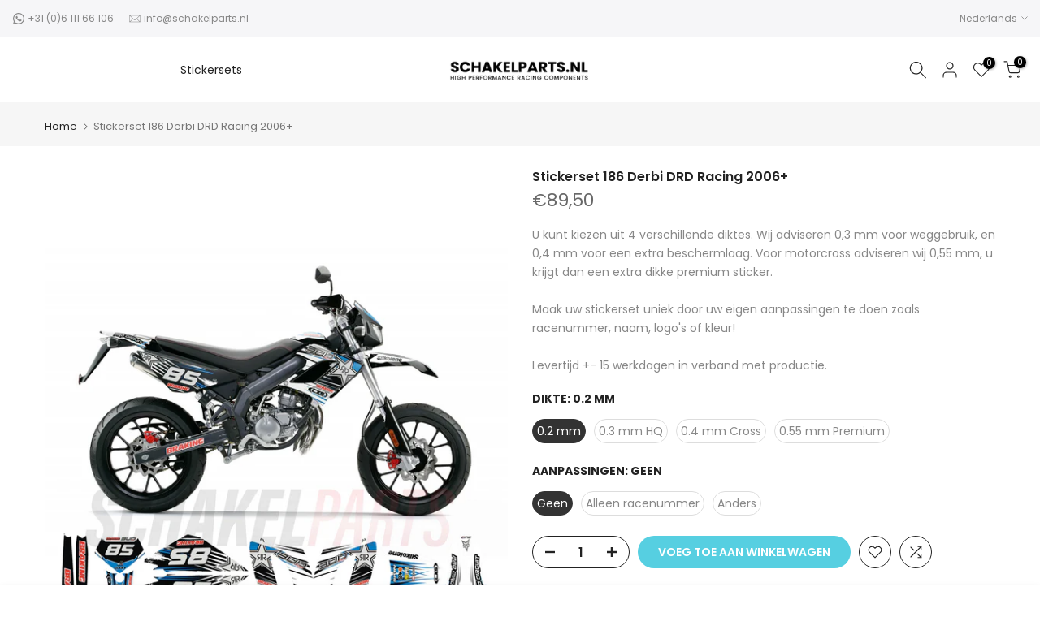

--- FILE ---
content_type: text/html; charset=utf-8
request_url: https://schakelparts.nl/variants/50859747574026/?section_id=pickup-availability
body_size: 150
content:
<div id="shopify-section-pickup-availability" class="shopify-section"><div class="t4s-pickup-availability-container"></div>


</div>

--- FILE ---
content_type: text/html; charset=utf-8
request_url: https://schakelparts.nl/?section_id=mini_cart
body_size: 18245
content:
<div id="shopify-section-mini_cart" class="shopify-section"><link href="//schakelparts.nl/cdn/shop/t/2/assets/button-style.css?v=130943978217691489161676414025" rel="stylesheet" type="text/css" media="all" />
<link href="//schakelparts.nl/cdn/shop/t/2/assets/custom-effect.css?v=68323854132956845141676414025" rel="stylesheet" media="print" onload="this.media='all'"><svg class="t4s-d-none">
<symbol id="icon-cart-remove" viewBox="0 0 24 24" stroke="currentColor" fill="none" stroke-linecap="round" stroke-linejoin="round">
  <polyline points="3 6 5 6 21 6"></polyline><path d="M19 6v14a2 2 0 0 1-2 2H7a2 2 0 0 1-2-2V6m3 0V4a2 2 0 0 1 2-2h4a2 2 0 0 1 2 2v2"></path><line x1="10" y1="11" x2="10" y2="17"></line><line x1="14" y1="11" x2="14" y2="17"></line>
</symbol>
<symbol id="icon-cart-edit" viewBox="0 0 24 24" stroke="currentColor" fill="none" stroke-linecap="round" stroke-linejoin="round">
  <path d="M11 4H4a2 2 0 0 0-2 2v14a2 2 0 0 0 2 2h14a2 2 0 0 0 2-2v-7"></path><path d="M18.5 2.5a2.121 2.121 0 0 1 3 3L12 15l-4 1 1-4 9.5-9.5z"></path>
</symbol>
<symbol id="icon-cart-tag" viewBox="0 0 448 512">
  <path d="M48 32H197.5C214.5 32 230.7 38.74 242.7 50.75L418.7 226.7C443.7 251.7 443.7 292.3 418.7 317.3L285.3 450.7C260.3 475.7 219.7 475.7 194.7 450.7L18.75 274.7C6.743 262.7 0 246.5 0 229.5V80C0 53.49 21.49 32 48 32L48 32zM112 176C129.7 176 144 161.7 144 144C144 126.3 129.7 112 112 112C94.33 112 80 126.3 80 144C80 161.7 94.33 176 112 176z"/>
</symbol>
<symbol id="icon-cart-spinner" viewBox="0 0 66 66">
  <circle class="t4s-path" fill="none" stroke-width="6" cx="33" cy="33" r="30"></circle>
</symbol>
<symbol id="icon-cart-check" viewBox="0 0 448 512">
  <path d="M443.3 100.7C449.6 106.9 449.6 117.1 443.3 123.3L171.3 395.3C165.1 401.6 154.9 401.6 148.7 395.3L4.686 251.3C-1.562 245.1-1.562 234.9 4.686 228.7C10.93 222.4 21.06 222.4 27.31 228.7L160 361.4L420.7 100.7C426.9 94.44 437.1 94.44 443.3 100.7H443.3z"/>
</symbol>
<symbol id="icon-cart-selected" viewBox="0 0 24 24">
<path d="M9 20l-7-7 3-3 4 4L19 4l3 3z"></path>
</symbol>
</svg><div class="t4s-drawer__header"><span>Winkelmand</span><button class="t4s-drawer__close" data-drawer-close aria-label="Sluit winkelwagen"><svg class="t4s-iconsvg-close" role="presentation" viewBox="0 0 16 14"><path d="M15 0L1 14m14 0L1 0" stroke="currentColor" fill="none" fill-rule="evenodd"></path></svg></button></div><form action="/cart" method="post" novalidate class="t4s-drawer__wrap">
      <input type="hidden" data-cart-attr-rm name="attributes[collection_items_per_row]" value=""><input type="hidden" data-cart-discount name="discount" value=""><div class="t4s-drawer__main">
      <div data-t4s-scroll-me class="t4s-drawer__scroll t4s-current-scrollbar">
         <div class="t4s-cookie-message t4s-dn">Schakel cookies in om de winkelwagen te gebruiken</div><div data-cart-items class="t4s-mini_cart__items t4s_ratioadapt t4s-product"><style>
                  #t4s-mini_cart .t4s-drawer__bottom {
                      opacity: 0;
                      -webkit-transform: translateY(45px);
                      transform: translateY(45px);
                      -webkit-transition: opacity .25s cubic-bezier(.25,.46,.45,.94),-webkit-transform .25s cubic-bezier(.25,.46,.45,.94);
                      transition: opacity .25s cubic-bezier(.25,.46,.45,.94),transform .25s cubic-bezier(.25,.46,.45,.94),-webkit-transform .25s cubic-bezier(.25,.46,.45,.94);
                   }
               </style> 
               <div class="t4s-mini_cart__emty">
                  <svg id="icon-cart-emty" widht="50" height="50" xmlns="http://www.w3.org/2000/svg" viewBox="0 0 576 512"><path d="M263.4 103.4C269.7 97.18 279.8 97.18 286.1 103.4L320 137.4L353.9 103.4C360.2 97.18 370.3 97.18 376.6 103.4C382.8 109.7 382.8 119.8 376.6 126.1L342.6 160L376.6 193.9C382.8 200.2 382.8 210.3 376.6 216.6C370.3 222.8 360.2 222.8 353.9 216.6L320 182.6L286.1 216.6C279.8 222.8 269.7 222.8 263.4 216.6C257.2 210.3 257.2 200.2 263.4 193.9L297.4 160L263.4 126.1C257.2 119.8 257.2 109.7 263.4 103.4zM80 0C87.47 0 93.95 5.17 95.6 12.45L100 32H541.8C562.1 32 578.3 52.25 572.6 72.66L518.6 264.7C514.7 278.5 502.1 288 487.8 288H158.2L172.8 352H496C504.8 352 512 359.2 512 368C512 376.8 504.8 384 496 384H160C152.5 384 146.1 378.8 144.4 371.5L67.23 32H16C7.164 32 0 24.84 0 16C0 7.164 7.164 0 16 0H80zM107.3 64L150.1 256H487.8L541.8 64H107.3zM128 456C128 425.1 153.1 400 184 400C214.9 400 240 425.1 240 456C240 486.9 214.9 512 184 512C153.1 512 128 486.9 128 456zM184 480C197.3 480 208 469.3 208 456C208 442.7 197.3 432 184 432C170.7 432 160 442.7 160 456C160 469.3 170.7 480 184 480zM512 456C512 486.9 486.9 512 456 512C425.1 512 400 486.9 400 456C400 425.1 425.1 400 456 400C486.9 400 512 425.1 512 456zM456 432C442.7 432 432 442.7 432 456C432 469.3 442.7 480 456 480C469.3 480 480 469.3 480 456C480 442.7 469.3 432 456 432z"/></svg>
                  <p>Uw winkelwagen is leeg.</p><p class="t4s-return-to-shop"><a data-loading-bar class="t4s-btn-cart__emty t4s-btn t4s-btn-base t4s-btn-style-default t4s-btn-color-primary t4s-btn-effect-fade t4s-justify-content-center t4s-truncate" href="/collections/all">Keer terug naar winkel</a></p></div></div><div data-cart-tools class="t4s-when-cart-emty t4s-mini_cart__tool t4s-mini_cart__tool_icon t4s-text-center"><div data-tooltip="top" title="Bestelnotitie toevoegen" data-cart-tool_action data-id="note" class="mini_cart_tool_btn is--note is--addNote ">
          <svg xmlns="http://www.w3.org/2000/svg" viewBox="0 0 32 32"><path d="M 16 3 C 14.742188 3 13.847656 3.890625 13.40625 5 L 6 5 L 6 28 L 26 28 L 26 5 L 18.59375 5 C 18.152344 3.890625 17.257813 3 16 3 Z M 16 5 C 16.554688 5 17 5.445313 17 6 L 17 7 L 20 7 L 20 9 L 12 9 L 12 7 L 15 7 L 15 6 C 15 5.445313 15.445313 5 16 5 Z M 8 7 L 10 7 L 10 11 L 22 11 L 22 7 L 24 7 L 24 26 L 8 26 Z"/></svg>
         </div>
         <div data-tooltip="top" title="Bestellingsnotitie bewerken" data-cart-tool_action data-id="note" class="mini_cart_tool_btn is--note is--editNote t4s-d-none">
          <svg xmlns="http://www.w3.org/2000/svg" viewBox="0 0 32 32"><path d="M 16 2 C 14.74 2 13.850156 2.89 13.410156 4 L 5 4 L 5 29 L 27 29 L 27 4 L 18.589844 4 C 18.149844 2.89 17.26 2 16 2 z M 16 4 C 16.55 4 17 4.45 17 5 L 17 6 L 20 6 L 20 8 L 12 8 L 12 6 L 15 6 L 15 5 C 15 4.45 15.45 4 16 4 z M 7 6 L 10 6 L 10 10 L 22 10 L 22 6 L 25 6 L 25 27 L 7 27 L 7 6 z M 9 13 L 9 15 L 11 15 L 11 13 L 9 13 z M 13 13 L 13 15 L 23 15 L 23 13 L 13 13 z M 9 17 L 9 19 L 11 19 L 11 17 L 9 17 z M 13 17 L 13 19 L 23 19 L 23 17 L 13 17 z M 9 21 L 9 23 L 11 23 L 11 21 L 9 21 z M 13 21 L 13 23 L 23 23 L 23 21 L 13 21 z"/></svg>
        </div><div data-tooltip="top" title="Schatting" data-cart-tool_action data-id="rates" class="mini_cart_tool_btn is--rates"><svg xmlns="http://www.w3.org/2000/svg" viewBox="0 0 32 32"><path d="M 1 4 L 1 25 L 4.15625 25 C 4.601563 26.71875 6.148438 28 8 28 C 9.851563 28 11.398438 26.71875 11.84375 25 L 20.15625 25 C 20.601563 26.71875 22.148438 28 24 28 C 25.851563 28 27.398438 26.71875 27.84375 25 L 31 25 L 31 14.59375 L 30.71875 14.28125 L 24.71875 8.28125 L 24.40625 8 L 19 8 L 19 4 Z M 3 6 L 17 6 L 17 23 L 11.84375 23 C 11.398438 21.28125 9.851563 20 8 20 C 6.148438 20 4.601563 21.28125 4.15625 23 L 3 23 Z M 19 10 L 23.5625 10 L 29 15.4375 L 29 23 L 27.84375 23 C 27.398438 21.28125 25.851563 20 24 20 C 22.148438 20 20.601563 21.28125 20.15625 23 L 19 23 Z M 8 22 C 9.117188 22 10 22.882813 10 24 C 10 25.117188 9.117188 26 8 26 C 6.882813 26 6 25.117188 6 24 C 6 22.882813 6.882813 22 8 22 Z M 24 22 C 25.117188 22 26 22.882813 26 24 C 26 25.117188 25.117188 26 24 26 C 22.882813 26 22 25.117188 22 24 C 22 22.882813 22.882813 22 24 22 Z"/></svg></div><div data-tooltip="top" title="Voeg een waardebon toe" data-cart-tool_action data-id="discount" class="mini_cart_tool_btn is--discount"><svg xmlns="http://www.w3.org/2000/svg" viewBox="0 0 32 32"><path d="M 16 5 L 15.6875 5.28125 L 4.28125 16.8125 L 3.59375 17.5 L 4.28125 18.21875 L 13.78125 27.71875 L 14.5 28.40625 L 15.1875 27.71875 L 26.71875 16.3125 L 27 16 L 27 5 Z M 16.84375 7 L 25 7 L 25 15.15625 L 14.5 25.59375 L 6.40625 17.5 Z M 22 9 C 21.449219 9 21 9.449219 21 10 C 21 10.550781 21.449219 11 22 11 C 22.550781 11 23 10.550781 23 10 C 23 9.449219 22.550781 9 22 9 Z"/></svg></div></div><div class="t4s-when-cart-emty" data-cart-upsell-options='{ "baseurl":"/recommendations/products", "limit":5, "product_id":19041994, "section_id": "mini_cart_upsell" }'></div></div>
      </div>
      <div class="t4s-drawer__bottom">
         <div data-cart-discounts></div><div class="t4s-cart-total t4s-row t4s-gx-5 t4s-gy-0 t4s-align-items-center t4s-justify-content-between" >
                     <div class="t4s-col-auto"><strong></strong></div>
                     <div data-cart-prices class="t4s-col-auto t4s-text-right"><div class="t4s-cart__totalPrice">€0,00 EUR</div>
                     </div>
                  </div><p class="t4s-cart__tax" >Inclusief belasting en verzendkosten berekend bij het afrekenen
</p><p class="t4s-pr t4s-d-block t4s-cart__agree" ><input type="checkbox" id="cart_agree" data-agree-checkbox name="ck_lumise"><label for="cart_agree">Ik ga akkoord met de algemene voorwaarden.
</label><svg class="t4s-dn t4s-icon_checked"><use href="#icon-cart-selected"/></svg></p><a  href="/cart" data-loading-bar class="t4s-btn__cart t4s-btn t4s-btn-base t4s-btn-style-default t4s-btn-color-custom2 t4s-btn-effect-default t4s-w-100 t4s-justify-content-center t4s-truncate">Bekijk winkelwagen </a><button  type="submit" data-loading-bar data-confirm="ck_lumise" name="checkout" class="t4s-btn__checkout t4s-btn t4s-btn-base t4s-btn-style-default t4s-btn-color-primary t4s-btn-effect-default t4s-w-100 t4s-justify-content-center t4s-truncate">Uitchecken </button></div>
   </form><div class="t4s-mini_cart-tool__content is--note t4s-pe-none">             
      <label for="CartSpecialInstructions" class="t4s-d-block"><span class="t4s-txt_add_note ">Bestelnotitie toevoegen</span><span class="t4s-txt_edit_note t4s-d-none">Bestellingsnotitie bewerken</span></label>
      <textarea name="note" data-opend-focus id="CartSpecialInstructions" placeholder="Hoe kunnen we u helpen?"></textarea>
      <p><button type="button" data-cart-tool_close class="t4s-mini_cart-tool__primary">Redden</button></p>
      <p><button type="button" data-cart-tool_close class="t4s-mini_cart-tool__back">Annuleren</button></p>
   </div><div class="t4s-mini_cart-tool__content is--rates t4s-pe-none">
      <div class="t4s-mini_cart-tool__wrap" data-estimate-shipping-wrap data-id="mini_cart">
        <h3>Schat verzending</h3>
          <div class="t4s-field">
            <label for="ShippingCountry_mini_cart">Land</label>
            <select id="ShippingCountry_mini_cart" name="country" data-default="Verenigde Staten"><option value="Netherlands" data-provinces="[]">Nederland</option>
<option value="Finland" data-provinces="[]">Finland</option>
<option value="Belgium" data-provinces="[]">België</option>
<option value="---" data-provinces="[]">---</option>
<option value="Afghanistan" data-provinces="[]">Afghanistan</option>
<option value="Aland Islands" data-provinces="[]">Åland</option>
<option value="Albania" data-provinces="[]">Albanië</option>
<option value="Algeria" data-provinces="[]">Algerije</option>
<option value="Andorra" data-provinces="[]">Andorra</option>
<option value="Angola" data-provinces="[]">Angola</option>
<option value="Anguilla" data-provinces="[]">Anguilla</option>
<option value="Antigua And Barbuda" data-provinces="[]">Antigua en Barbuda</option>
<option value="Argentina" data-provinces="[[&quot;Buenos Aires&quot;,&quot;Buenos Aires&quot;],[&quot;Catamarca&quot;,&quot;Catamarca&quot;],[&quot;Chaco&quot;,&quot;Chaco&quot;],[&quot;Chubut&quot;,&quot;Chubut&quot;],[&quot;Ciudad Autónoma de Buenos Aires&quot;,&quot;Buenos Aires²&quot;],[&quot;Corrientes&quot;,&quot;Corrientes&quot;],[&quot;Córdoba&quot;,&quot;Córdoba&quot;],[&quot;Entre Ríos&quot;,&quot;Entre Ríos&quot;],[&quot;Formosa&quot;,&quot;Formosa&quot;],[&quot;Jujuy&quot;,&quot;Jujuy&quot;],[&quot;La Pampa&quot;,&quot;La Pampa&quot;],[&quot;La Rioja&quot;,&quot;La Rioja&quot;],[&quot;Mendoza&quot;,&quot;Mendoza&quot;],[&quot;Misiones&quot;,&quot;Misiones&quot;],[&quot;Neuquén&quot;,&quot;Neuquén&quot;],[&quot;Río Negro&quot;,&quot;Río Negro&quot;],[&quot;Salta&quot;,&quot;Salta&quot;],[&quot;San Juan&quot;,&quot;San Juan&quot;],[&quot;San Luis&quot;,&quot;San Luis&quot;],[&quot;Santa Cruz&quot;,&quot;Santa Cruz&quot;],[&quot;Santa Fe&quot;,&quot;Santa Fe&quot;],[&quot;Santiago Del Estero&quot;,&quot;Santiago del Estero&quot;],[&quot;Tierra Del Fuego&quot;,&quot;Vuurland, Antarctica en Zuid-Atlantische eilanden&quot;],[&quot;Tucumán&quot;,&quot;Tucumán&quot;]]">Argentinië</option>
<option value="Armenia" data-provinces="[]">Armenië</option>
<option value="Aruba" data-provinces="[]">Aruba</option>
<option value="Ascension Island" data-provinces="[]">Ascension</option>
<option value="Australia" data-provinces="[[&quot;Australian Capital Territory&quot;,&quot;Australian Capital Territory&quot;],[&quot;New South Wales&quot;,&quot;Nieuw-Zuid-Wales&quot;],[&quot;Northern Territory&quot;,&quot;Noordelijk Territorium&quot;],[&quot;Queensland&quot;,&quot;Queensland&quot;],[&quot;South Australia&quot;,&quot;Zuid-Australië&quot;],[&quot;Tasmania&quot;,&quot;Tasmanië&quot;],[&quot;Victoria&quot;,&quot;Victoria&quot;],[&quot;Western Australia&quot;,&quot;West-Australië&quot;]]">Australië</option>
<option value="Azerbaijan" data-provinces="[]">Azerbeidzjan</option>
<option value="Bahamas" data-provinces="[]">Bahama’s</option>
<option value="Bahrain" data-provinces="[]">Bahrein</option>
<option value="Bangladesh" data-provinces="[]">Bangladesh</option>
<option value="Barbados" data-provinces="[]">Barbados</option>
<option value="Belarus" data-provinces="[]">Belarus</option>
<option value="Belgium" data-provinces="[]">België</option>
<option value="Belize" data-provinces="[]">Belize</option>
<option value="Benin" data-provinces="[]">Benin</option>
<option value="Bermuda" data-provinces="[]">Bermuda</option>
<option value="Bhutan" data-provinces="[]">Bhutan</option>
<option value="Bolivia" data-provinces="[]">Bolivia</option>
<option value="Bosnia And Herzegovina" data-provinces="[]">Bosnië en Herzegovina</option>
<option value="Botswana" data-provinces="[]">Botswana</option>
<option value="Brazil" data-provinces="[[&quot;Acre&quot;,&quot;Acre&quot;],[&quot;Alagoas&quot;,&quot;Alagoas&quot;],[&quot;Amapá&quot;,&quot;Amapá&quot;],[&quot;Amazonas&quot;,&quot;Amazonas&quot;],[&quot;Bahia&quot;,&quot;Bahia&quot;],[&quot;Ceará&quot;,&quot;Ceará&quot;],[&quot;Distrito Federal&quot;,&quot;Federaal District&quot;],[&quot;Espírito Santo&quot;,&quot;Espírito Santo&quot;],[&quot;Goiás&quot;,&quot;Goiás&quot;],[&quot;Maranhão&quot;,&quot;Maranhão&quot;],[&quot;Mato Grosso&quot;,&quot;Mato Grosso&quot;],[&quot;Mato Grosso do Sul&quot;,&quot;Mato Grosso do Sul&quot;],[&quot;Minas Gerais&quot;,&quot;Minas Gerais&quot;],[&quot;Paraná&quot;,&quot;Paraná&quot;],[&quot;Paraíba&quot;,&quot;Paraíba&quot;],[&quot;Pará&quot;,&quot;Pará&quot;],[&quot;Pernambuco&quot;,&quot;Pernambuco&quot;],[&quot;Piauí&quot;,&quot;Piauí&quot;],[&quot;Rio Grande do Norte&quot;,&quot;Rio Grande do Norte&quot;],[&quot;Rio Grande do Sul&quot;,&quot;Rio Grande do Sul&quot;],[&quot;Rio de Janeiro&quot;,&quot;Rio de Janeiro&quot;],[&quot;Rondônia&quot;,&quot;Rondônia&quot;],[&quot;Roraima&quot;,&quot;Roraima&quot;],[&quot;Santa Catarina&quot;,&quot;Santa Catarina&quot;],[&quot;Sergipe&quot;,&quot;Sergipe&quot;],[&quot;São Paulo&quot;,&quot;São Paulo&quot;],[&quot;Tocantins&quot;,&quot;Tocantins&quot;]]">Brazilië</option>
<option value="British Indian Ocean Territory" data-provinces="[]">Brits Indische Oceaanterritorium</option>
<option value="Virgin Islands, British" data-provinces="[]">Britse Maagdeneilanden</option>
<option value="Brunei" data-provinces="[]">Brunei</option>
<option value="Bulgaria" data-provinces="[]">Bulgarije</option>
<option value="Burkina Faso" data-provinces="[]">Burkina Faso</option>
<option value="Burundi" data-provinces="[]">Burundi</option>
<option value="Cambodia" data-provinces="[]">Cambodja</option>
<option value="Canada" data-provinces="[[&quot;Alberta&quot;,&quot;Alberta&quot;],[&quot;British Columbia&quot;,&quot;Brits-Columbia&quot;],[&quot;Manitoba&quot;,&quot;Manitoba&quot;],[&quot;New Brunswick&quot;,&quot;New Brunswick&quot;],[&quot;Newfoundland and Labrador&quot;,&quot;Newfoundland en Labrador&quot;],[&quot;Northwest Territories&quot;,&quot;Northwest Territories&quot;],[&quot;Nova Scotia&quot;,&quot;Nova Scotia&quot;],[&quot;Nunavut&quot;,&quot;Nunavut&quot;],[&quot;Ontario&quot;,&quot;Ontario&quot;],[&quot;Prince Edward Island&quot;,&quot;Prins Edwardeiland&quot;],[&quot;Quebec&quot;,&quot;Québec&quot;],[&quot;Saskatchewan&quot;,&quot;Saskatchewan&quot;],[&quot;Yukon&quot;,&quot;Yukon&quot;]]">Canada</option>
<option value="Caribbean Netherlands" data-provinces="[]">Caribisch Nederland</option>
<option value="Central African Republic" data-provinces="[]">Centraal-Afrikaanse Republiek</option>
<option value="Chile" data-provinces="[[&quot;Antofagasta&quot;,&quot;Antofagasta&quot;],[&quot;Araucanía&quot;,&quot;Araucanía&quot;],[&quot;Arica and Parinacota&quot;,&quot;Arica y Parinacota&quot;],[&quot;Atacama&quot;,&quot;Atacama&quot;],[&quot;Aysén&quot;,&quot;Aysén del General Carlos Ibáñez del Campo&quot;],[&quot;Biobío&quot;,&quot;Bío-Bío&quot;],[&quot;Coquimbo&quot;,&quot;Coquimbo&quot;],[&quot;Los Lagos&quot;,&quot;Los Lagos&quot;],[&quot;Los Ríos&quot;,&quot;Los Ríos&quot;],[&quot;Magallanes&quot;,&quot;Magallanes y la Antártica Chilena&quot;],[&quot;Maule&quot;,&quot;Maule&quot;],[&quot;O&#39;Higgins&quot;,&quot;Libertador General Bernardo O’Higgins&quot;],[&quot;Santiago&quot;,&quot;Región Metropolitana de Santiago&quot;],[&quot;Tarapacá&quot;,&quot;Tarapacá&quot;],[&quot;Valparaíso&quot;,&quot;Valparaíso&quot;],[&quot;Ñuble&quot;,&quot;Ñuble&quot;]]">Chili</option>
<option value="China" data-provinces="[[&quot;Anhui&quot;,&quot;Anhui&quot;],[&quot;Beijing&quot;,&quot;Peking&quot;],[&quot;Chongqing&quot;,&quot;Chongqing&quot;],[&quot;Fujian&quot;,&quot;Fujian&quot;],[&quot;Gansu&quot;,&quot;Gansu&quot;],[&quot;Guangdong&quot;,&quot;Guangdong&quot;],[&quot;Guangxi&quot;,&quot;Guangxi&quot;],[&quot;Guizhou&quot;,&quot;Guizhou&quot;],[&quot;Hainan&quot;,&quot;Hainan&quot;],[&quot;Hebei&quot;,&quot;Hebei&quot;],[&quot;Heilongjiang&quot;,&quot;Heilongjiang&quot;],[&quot;Henan&quot;,&quot;Henan&quot;],[&quot;Hubei&quot;,&quot;Hubei&quot;],[&quot;Hunan&quot;,&quot;Hunan&quot;],[&quot;Inner Mongolia&quot;,&quot;Binnen-Mongolië&quot;],[&quot;Jiangsu&quot;,&quot;Jiangsu&quot;],[&quot;Jiangxi&quot;,&quot;Jiangxi&quot;],[&quot;Jilin&quot;,&quot;Jilin&quot;],[&quot;Liaoning&quot;,&quot;Liaoning&quot;],[&quot;Ningxia&quot;,&quot;Ningxia&quot;],[&quot;Qinghai&quot;,&quot;Qinghai&quot;],[&quot;Shaanxi&quot;,&quot;Shaanxi&quot;],[&quot;Shandong&quot;,&quot;Shandong&quot;],[&quot;Shanghai&quot;,&quot;Shanghai&quot;],[&quot;Shanxi&quot;,&quot;Shanxi&quot;],[&quot;Sichuan&quot;,&quot;Sichuan&quot;],[&quot;Tianjin&quot;,&quot;Tianjin&quot;],[&quot;Xinjiang&quot;,&quot;Sinkiang&quot;],[&quot;Xizang&quot;,&quot;Tibetaanse Autonome Regio&quot;],[&quot;Yunnan&quot;,&quot;Yunnan&quot;],[&quot;Zhejiang&quot;,&quot;Zhejiang&quot;]]">China</option>
<option value="Christmas Island" data-provinces="[]">Christmaseiland</option>
<option value="Cocos (Keeling) Islands" data-provinces="[]">Cocoseilanden</option>
<option value="Colombia" data-provinces="[[&quot;Amazonas&quot;,&quot;Amazonas&quot;],[&quot;Antioquia&quot;,&quot;Antioquia&quot;],[&quot;Arauca&quot;,&quot;Arauca&quot;],[&quot;Atlántico&quot;,&quot;Atlántico&quot;],[&quot;Bogotá, D.C.&quot;,&quot;Bogota&quot;],[&quot;Bolívar&quot;,&quot;Bolívar&quot;],[&quot;Boyacá&quot;,&quot;Boyacá&quot;],[&quot;Caldas&quot;,&quot;Caldas&quot;],[&quot;Caquetá&quot;,&quot;Caquetá&quot;],[&quot;Casanare&quot;,&quot;Casanare&quot;],[&quot;Cauca&quot;,&quot;Cauca&quot;],[&quot;Cesar&quot;,&quot;Cesar&quot;],[&quot;Chocó&quot;,&quot;Chocó&quot;],[&quot;Cundinamarca&quot;,&quot;Cundinamarca&quot;],[&quot;Córdoba&quot;,&quot;Córdoba&quot;],[&quot;Guainía&quot;,&quot;Guainía&quot;],[&quot;Guaviare&quot;,&quot;Guaviare&quot;],[&quot;Huila&quot;,&quot;Huila&quot;],[&quot;La Guajira&quot;,&quot;La Guajira&quot;],[&quot;Magdalena&quot;,&quot;Magdalena&quot;],[&quot;Meta&quot;,&quot;Meta&quot;],[&quot;Nariño&quot;,&quot;Nariño&quot;],[&quot;Norte de Santander&quot;,&quot;Norte de Santander&quot;],[&quot;Putumayo&quot;,&quot;Putumayo&quot;],[&quot;Quindío&quot;,&quot;Quindío&quot;],[&quot;Risaralda&quot;,&quot;Risaralda&quot;],[&quot;San Andrés, Providencia y Santa Catalina&quot;,&quot;San Andrés en Providencia&quot;],[&quot;Santander&quot;,&quot;Santander&quot;],[&quot;Sucre&quot;,&quot;Sucre&quot;],[&quot;Tolima&quot;,&quot;Tolima&quot;],[&quot;Valle del Cauca&quot;,&quot;Valle del Cauca&quot;],[&quot;Vaupés&quot;,&quot;Vaupés&quot;],[&quot;Vichada&quot;,&quot;Vichada&quot;]]">Colombia</option>
<option value="Comoros" data-provinces="[]">Comoren</option>
<option value="Congo" data-provinces="[]">Congo-Brazzaville</option>
<option value="Congo, The Democratic Republic Of The" data-provinces="[]">Congo-Kinshasa</option>
<option value="Cook Islands" data-provinces="[]">Cookeilanden</option>
<option value="Costa Rica" data-provinces="[[&quot;Alajuela&quot;,&quot;Alajuela&quot;],[&quot;Cartago&quot;,&quot;Cartago&quot;],[&quot;Guanacaste&quot;,&quot;Guanacaste&quot;],[&quot;Heredia&quot;,&quot;Heredia&quot;],[&quot;Limón&quot;,&quot;Limón&quot;],[&quot;Puntarenas&quot;,&quot;Puntarenas&quot;],[&quot;San José&quot;,&quot;San José&quot;]]">Costa Rica</option>
<option value="Curaçao" data-provinces="[]">Curaçao</option>
<option value="Cyprus" data-provinces="[]">Cyprus</option>
<option value="Denmark" data-provinces="[]">Denemarken</option>
<option value="Djibouti" data-provinces="[]">Djibouti</option>
<option value="Dominica" data-provinces="[]">Dominica</option>
<option value="Dominican Republic" data-provinces="[]">Dominicaanse Republiek</option>
<option value="Germany" data-provinces="[]">Duitsland</option>
<option value="Ecuador" data-provinces="[]">Ecuador</option>
<option value="Egypt" data-provinces="[[&quot;6th of October&quot;,&quot;6 oktober&quot;],[&quot;Al Sharqia&quot;,&quot;Ash Sharqiyah&quot;],[&quot;Alexandria&quot;,&quot;Alexandrië&quot;],[&quot;Aswan&quot;,&quot;Aswan&quot;],[&quot;Asyut&quot;,&quot;Assioet&quot;],[&quot;Beheira&quot;,&quot;Al Buhayrah&quot;],[&quot;Beni Suef&quot;,&quot;Beni Suef&quot;],[&quot;Cairo&quot;,&quot;Caïro&quot;],[&quot;Dakahlia&quot;,&quot;Ad Daqahliyah&quot;],[&quot;Damietta&quot;,&quot;Damietta&quot;],[&quot;Faiyum&quot;,&quot;Fajoem&quot;],[&quot;Gharbia&quot;,&quot;Al Gharbiyah&quot;],[&quot;Giza&quot;,&quot;Gizeh&quot;],[&quot;Helwan&quot;,&quot;Helwan&quot;],[&quot;Ismailia&quot;,&quot;Ismaïlia&quot;],[&quot;Kafr el-Sheikh&quot;,&quot;Kafr el Sheikh&quot;],[&quot;Luxor&quot;,&quot;Luxor&quot;],[&quot;Matrouh&quot;,&quot;Matruh&quot;],[&quot;Minya&quot;,&quot;Minya&quot;],[&quot;Monufia&quot;,&quot;Al Minufiyah&quot;],[&quot;New Valley&quot;,&quot;Nieuwe Vallei&quot;],[&quot;North Sinai&quot;,&quot;Noord-Sinaï&quot;],[&quot;Port Said&quot;,&quot;Port Said&quot;],[&quot;Qalyubia&quot;,&quot;Al Qalyubiyah&quot;],[&quot;Qena&quot;,&quot;Qina&quot;],[&quot;Red Sea&quot;,&quot;Rode Zee&quot;],[&quot;Sohag&quot;,&quot;Suhaj&quot;],[&quot;South Sinai&quot;,&quot;Zuid-Sinaï&quot;],[&quot;Suez&quot;,&quot;Suez&quot;]]">Egypte</option>
<option value="El Salvador" data-provinces="[[&quot;Ahuachapán&quot;,&quot;Ahuachapán&quot;],[&quot;Cabañas&quot;,&quot;Cabañas&quot;],[&quot;Chalatenango&quot;,&quot;Chalatenango&quot;],[&quot;Cuscatlán&quot;,&quot;Cuscatlán&quot;],[&quot;La Libertad&quot;,&quot;La Libertad&quot;],[&quot;La Paz&quot;,&quot;La Paz&quot;],[&quot;La Unión&quot;,&quot;La Unión&quot;],[&quot;Morazán&quot;,&quot;Morazán&quot;],[&quot;San Miguel&quot;,&quot;San Miguel&quot;],[&quot;San Salvador&quot;,&quot;San Salvador&quot;],[&quot;San Vicente&quot;,&quot;San Vicente&quot;],[&quot;Santa Ana&quot;,&quot;Santa Ana&quot;],[&quot;Sonsonate&quot;,&quot;Sonsonate&quot;],[&quot;Usulután&quot;,&quot;Usulután&quot;]]">El Salvador</option>
<option value="Equatorial Guinea" data-provinces="[]">Equatoriaal-Guinea</option>
<option value="Eritrea" data-provinces="[]">Eritrea</option>
<option value="Estonia" data-provinces="[]">Estland</option>
<option value="Eswatini" data-provinces="[]">Eswatini</option>
<option value="Ethiopia" data-provinces="[]">Ethiopië</option>
<option value="Faroe Islands" data-provinces="[]">Faeröer</option>
<option value="Falkland Islands (Malvinas)" data-provinces="[]">Falklandeilanden</option>
<option value="Fiji" data-provinces="[]">Fiji</option>
<option value="Philippines" data-provinces="[[&quot;Abra&quot;,&quot;Abra&quot;],[&quot;Agusan del Norte&quot;,&quot;Agusan del Norte&quot;],[&quot;Agusan del Sur&quot;,&quot;Agusan del Sur&quot;],[&quot;Aklan&quot;,&quot;Aklan&quot;],[&quot;Albay&quot;,&quot;Albay&quot;],[&quot;Antique&quot;,&quot;Antique&quot;],[&quot;Apayao&quot;,&quot;Apayao&quot;],[&quot;Aurora&quot;,&quot;Aurora&quot;],[&quot;Basilan&quot;,&quot;Basilan&quot;],[&quot;Bataan&quot;,&quot;Bataan&quot;],[&quot;Batanes&quot;,&quot;Batanes&quot;],[&quot;Batangas&quot;,&quot;Batangas&quot;],[&quot;Benguet&quot;,&quot;Benguet&quot;],[&quot;Biliran&quot;,&quot;Biliran&quot;],[&quot;Bohol&quot;,&quot;Bohol&quot;],[&quot;Bukidnon&quot;,&quot;Bukidnon&quot;],[&quot;Bulacan&quot;,&quot;Bulacan&quot;],[&quot;Cagayan&quot;,&quot;Cagayan&quot;],[&quot;Camarines Norte&quot;,&quot;Camarines Norte&quot;],[&quot;Camarines Sur&quot;,&quot;Camarines Sur&quot;],[&quot;Camiguin&quot;,&quot;Camiguin&quot;],[&quot;Capiz&quot;,&quot;Capiz&quot;],[&quot;Catanduanes&quot;,&quot;Catanduanes&quot;],[&quot;Cavite&quot;,&quot;Cavite&quot;],[&quot;Cebu&quot;,&quot;Cebu&quot;],[&quot;Cotabato&quot;,&quot;Cotabato&quot;],[&quot;Davao Occidental&quot;,&quot;Davao Occidental&quot;],[&quot;Davao Oriental&quot;,&quot;Davao Oriental&quot;],[&quot;Davao de Oro&quot;,&quot;Compostela Valley&quot;],[&quot;Davao del Norte&quot;,&quot;Davao del Norte&quot;],[&quot;Davao del Sur&quot;,&quot;Davao del Sur&quot;],[&quot;Dinagat Islands&quot;,&quot;Dinagat Islands&quot;],[&quot;Eastern Samar&quot;,&quot;Eastern Samar&quot;],[&quot;Guimaras&quot;,&quot;Guimaras&quot;],[&quot;Ifugao&quot;,&quot;Ifugao&quot;],[&quot;Ilocos Norte&quot;,&quot;Ilocos Norte&quot;],[&quot;Ilocos Sur&quot;,&quot;Ilocos Sur&quot;],[&quot;Iloilo&quot;,&quot;Iloilo&quot;],[&quot;Isabela&quot;,&quot;Isabela&quot;],[&quot;Kalinga&quot;,&quot;Kalinga&quot;],[&quot;La Union&quot;,&quot;La Union&quot;],[&quot;Laguna&quot;,&quot;Laguna&quot;],[&quot;Lanao del Norte&quot;,&quot;Lanao del Norte&quot;],[&quot;Lanao del Sur&quot;,&quot;Lanao del Sur&quot;],[&quot;Leyte&quot;,&quot;Leyte&quot;],[&quot;Maguindanao&quot;,&quot;Maguindanao&quot;],[&quot;Marinduque&quot;,&quot;Marinduque&quot;],[&quot;Masbate&quot;,&quot;Masbate&quot;],[&quot;Metro Manila&quot;,&quot;National Capital Region&quot;],[&quot;Misamis Occidental&quot;,&quot;Misamis Occidental&quot;],[&quot;Misamis Oriental&quot;,&quot;Misamis Oriental&quot;],[&quot;Mountain Province&quot;,&quot;Mountain Province&quot;],[&quot;Negros Occidental&quot;,&quot;Negros Occidental&quot;],[&quot;Negros Oriental&quot;,&quot;Negros Oriental&quot;],[&quot;Northern Samar&quot;,&quot;Northern Samar&quot;],[&quot;Nueva Ecija&quot;,&quot;Nueva Ecija&quot;],[&quot;Nueva Vizcaya&quot;,&quot;Nueva Vizcaya&quot;],[&quot;Occidental Mindoro&quot;,&quot;Occidental Mindoro&quot;],[&quot;Oriental Mindoro&quot;,&quot;Oriental Mindoro&quot;],[&quot;Palawan&quot;,&quot;Palawan&quot;],[&quot;Pampanga&quot;,&quot;Pampanga&quot;],[&quot;Pangasinan&quot;,&quot;Pangasinan&quot;],[&quot;Quezon&quot;,&quot;Quezon&quot;],[&quot;Quirino&quot;,&quot;Quirino&quot;],[&quot;Rizal&quot;,&quot;Rizal&quot;],[&quot;Romblon&quot;,&quot;Romblon&quot;],[&quot;Samar&quot;,&quot;Samar&quot;],[&quot;Sarangani&quot;,&quot;Sarangani&quot;],[&quot;Siquijor&quot;,&quot;Siquijor&quot;],[&quot;Sorsogon&quot;,&quot;Sorsogon&quot;],[&quot;South Cotabato&quot;,&quot;South Cotabato&quot;],[&quot;Southern Leyte&quot;,&quot;Southern Leyte&quot;],[&quot;Sultan Kudarat&quot;,&quot;Sultan Kudarat&quot;],[&quot;Sulu&quot;,&quot;Sulu&quot;],[&quot;Surigao del Norte&quot;,&quot;Surigao del Norte&quot;],[&quot;Surigao del Sur&quot;,&quot;Surigao del Sur&quot;],[&quot;Tarlac&quot;,&quot;Tarlac&quot;],[&quot;Tawi-Tawi&quot;,&quot;Tawi-Tawi&quot;],[&quot;Zambales&quot;,&quot;Zambales&quot;],[&quot;Zamboanga Sibugay&quot;,&quot;Zamboanga Sibugay&quot;],[&quot;Zamboanga del Norte&quot;,&quot;Zamboanga del Norte&quot;],[&quot;Zamboanga del Sur&quot;,&quot;Zamboanga del Sur&quot;]]">Filipijnen</option>
<option value="Finland" data-provinces="[]">Finland</option>
<option value="France" data-provinces="[]">Frankrijk</option>
<option value="French Guiana" data-provinces="[]">Frans-Guyana</option>
<option value="French Polynesia" data-provinces="[]">Frans-Polynesië</option>
<option value="French Southern Territories" data-provinces="[]">Franse Gebieden in de zuidelijke Indische Oceaan</option>
<option value="Gabon" data-provinces="[]">Gabon</option>
<option value="Gambia" data-provinces="[]">Gambia</option>
<option value="Georgia" data-provinces="[]">Georgië</option>
<option value="Ghana" data-provinces="[]">Ghana</option>
<option value="Gibraltar" data-provinces="[]">Gibraltar</option>
<option value="Grenada" data-provinces="[]">Grenada</option>
<option value="Greece" data-provinces="[]">Griekenland</option>
<option value="Greenland" data-provinces="[]">Groenland</option>
<option value="Guadeloupe" data-provinces="[]">Guadeloupe</option>
<option value="Guatemala" data-provinces="[[&quot;Alta Verapaz&quot;,&quot;Alta Verapaz&quot;],[&quot;Baja Verapaz&quot;,&quot;Baja Verapaz&quot;],[&quot;Chimaltenango&quot;,&quot;Chimaltenango&quot;],[&quot;Chiquimula&quot;,&quot;Chiquimula&quot;],[&quot;El Progreso&quot;,&quot;El Progreso&quot;],[&quot;Escuintla&quot;,&quot;Escuintla&quot;],[&quot;Guatemala&quot;,&quot;Guatemala&quot;],[&quot;Huehuetenango&quot;,&quot;Huehuetenango&quot;],[&quot;Izabal&quot;,&quot;Izabal&quot;],[&quot;Jalapa&quot;,&quot;Jalapa&quot;],[&quot;Jutiapa&quot;,&quot;Jutiapa&quot;],[&quot;Petén&quot;,&quot;Petén&quot;],[&quot;Quetzaltenango&quot;,&quot;Quetzaltenango&quot;],[&quot;Quiché&quot;,&quot;Quiché&quot;],[&quot;Retalhuleu&quot;,&quot;Retalhuleu&quot;],[&quot;Sacatepéquez&quot;,&quot;Sacatepéquez&quot;],[&quot;San Marcos&quot;,&quot;San Marcos&quot;],[&quot;Santa Rosa&quot;,&quot;Santa Rosa&quot;],[&quot;Sololá&quot;,&quot;Sololá&quot;],[&quot;Suchitepéquez&quot;,&quot;Suchitepéquez&quot;],[&quot;Totonicapán&quot;,&quot;Totonicapán&quot;],[&quot;Zacapa&quot;,&quot;Zacapa&quot;]]">Guatemala</option>
<option value="Guernsey" data-provinces="[]">Guernsey</option>
<option value="Guinea" data-provinces="[]">Guinee</option>
<option value="Guinea Bissau" data-provinces="[]">Guinee-Bissau</option>
<option value="Guyana" data-provinces="[]">Guyana</option>
<option value="Haiti" data-provinces="[]">Haïti</option>
<option value="Honduras" data-provinces="[]">Honduras</option>
<option value="Hungary" data-provinces="[]">Hongarije</option>
<option value="Hong Kong" data-provinces="[[&quot;Hong Kong Island&quot;,&quot;Hong Kong (eiland)&quot;],[&quot;Kowloon&quot;,&quot;Kowloon&quot;],[&quot;New Territories&quot;,&quot;New Territories&quot;]]">Hongkong SAR van China</option>
<option value="Iceland" data-provinces="[]">IJsland</option>
<option value="Ireland" data-provinces="[[&quot;Carlow&quot;,&quot;County Carlow&quot;],[&quot;Cavan&quot;,&quot;County Cavan&quot;],[&quot;Clare&quot;,&quot;County Clare&quot;],[&quot;Cork&quot;,&quot;County Cork&quot;],[&quot;Donegal&quot;,&quot;County Donegal&quot;],[&quot;Dublin&quot;,&quot;County Dublin&quot;],[&quot;Galway&quot;,&quot;County Galway&quot;],[&quot;Kerry&quot;,&quot;County Kerry&quot;],[&quot;Kildare&quot;,&quot;County Kildare&quot;],[&quot;Kilkenny&quot;,&quot;County Kilkenny&quot;],[&quot;Laois&quot;,&quot;County Laois&quot;],[&quot;Leitrim&quot;,&quot;County Leitrim&quot;],[&quot;Limerick&quot;,&quot;County Limerick&quot;],[&quot;Longford&quot;,&quot;County Longford&quot;],[&quot;Louth&quot;,&quot;County Louth&quot;],[&quot;Mayo&quot;,&quot;County Mayo&quot;],[&quot;Meath&quot;,&quot;County Meath&quot;],[&quot;Monaghan&quot;,&quot;County Monaghan&quot;],[&quot;Offaly&quot;,&quot;County Offaly&quot;],[&quot;Roscommon&quot;,&quot;County Roscommon&quot;],[&quot;Sligo&quot;,&quot;County Sligo&quot;],[&quot;Tipperary&quot;,&quot;County Tipperary&quot;],[&quot;Waterford&quot;,&quot;County Waterford&quot;],[&quot;Westmeath&quot;,&quot;County Westmeath&quot;],[&quot;Wexford&quot;,&quot;County Wexford&quot;],[&quot;Wicklow&quot;,&quot;County Wicklow&quot;]]">Ierland</option>
<option value="India" data-provinces="[[&quot;Andaman and Nicobar Islands&quot;,&quot;Andamanerna och Nikobarerna&quot;],[&quot;Andhra Pradesh&quot;,&quot;Andhra Pradesh&quot;],[&quot;Arunachal Pradesh&quot;,&quot;Arunachal Pradesh&quot;],[&quot;Assam&quot;,&quot;Assam&quot;],[&quot;Bihar&quot;,&quot;Bihar&quot;],[&quot;Chandigarh&quot;,&quot;Chandigarh&quot;],[&quot;Chhattisgarh&quot;,&quot;Chhattisgarh&quot;],[&quot;Dadra and Nagar Haveli&quot;,&quot;Dadra en Nagar Haveli&quot;],[&quot;Daman and Diu&quot;,&quot;Daman en Diu&quot;],[&quot;Delhi&quot;,&quot;Delhi&quot;],[&quot;Goa&quot;,&quot;Goa&quot;],[&quot;Gujarat&quot;,&quot;Gujarat&quot;],[&quot;Haryana&quot;,&quot;Haryana&quot;],[&quot;Himachal Pradesh&quot;,&quot;Himachal Pradesh&quot;],[&quot;Jammu and Kashmir&quot;,&quot;Jammu en Kasjmir&quot;],[&quot;Jharkhand&quot;,&quot;Jharkhand&quot;],[&quot;Karnataka&quot;,&quot;Karnataka&quot;],[&quot;Kerala&quot;,&quot;Kerala&quot;],[&quot;Ladakh&quot;,&quot;Ladakh&quot;],[&quot;Lakshadweep&quot;,&quot;Laccadiven&quot;],[&quot;Madhya Pradesh&quot;,&quot;Madhya Pradesh&quot;],[&quot;Maharashtra&quot;,&quot;Maharashtra&quot;],[&quot;Manipur&quot;,&quot;Manipur&quot;],[&quot;Meghalaya&quot;,&quot;Meghalaya&quot;],[&quot;Mizoram&quot;,&quot;Mizoram&quot;],[&quot;Nagaland&quot;,&quot;Nagaland&quot;],[&quot;Odisha&quot;,&quot;Odisha&quot;],[&quot;Puducherry&quot;,&quot;Puducherry&quot;],[&quot;Punjab&quot;,&quot;Punjab&quot;],[&quot;Rajasthan&quot;,&quot;Rajasthan&quot;],[&quot;Sikkim&quot;,&quot;Sikkim&quot;],[&quot;Tamil Nadu&quot;,&quot;Tamil Nadu&quot;],[&quot;Telangana&quot;,&quot;Telangana&quot;],[&quot;Tripura&quot;,&quot;Tripura&quot;],[&quot;Uttar Pradesh&quot;,&quot;Uttar Pradesh&quot;],[&quot;Uttarakhand&quot;,&quot;Uttarakhand&quot;],[&quot;West Bengal&quot;,&quot;West-Bengalen&quot;]]">India</option>
<option value="Indonesia" data-provinces="[[&quot;Aceh&quot;,&quot;Atjeh&quot;],[&quot;Bali&quot;,&quot;Bali&quot;],[&quot;Bangka Belitung&quot;,&quot;Banka-Billiton&quot;],[&quot;Banten&quot;,&quot;Bantam&quot;],[&quot;Bengkulu&quot;,&quot;Bengkulu&quot;],[&quot;Gorontalo&quot;,&quot;Gorontalo&quot;],[&quot;Jakarta&quot;,&quot;Jakarta&quot;],[&quot;Jambi&quot;,&quot;Jambi&quot;],[&quot;Jawa Barat&quot;,&quot;West-Java&quot;],[&quot;Jawa Tengah&quot;,&quot;Midden-Java&quot;],[&quot;Jawa Timur&quot;,&quot;Oost-Java&quot;],[&quot;Kalimantan Barat&quot;,&quot;West-Kalimantan&quot;],[&quot;Kalimantan Selatan&quot;,&quot;Zuid-Kalimantan&quot;],[&quot;Kalimantan Tengah&quot;,&quot;Midden-Kalimantan&quot;],[&quot;Kalimantan Timur&quot;,&quot;Oost-Kalimantan&quot;],[&quot;Kalimantan Utara&quot;,&quot;Noord-Kalimantan&quot;],[&quot;Kepulauan Riau&quot;,&quot;Riouwarchipel&quot;],[&quot;Lampung&quot;,&quot;Lampung&quot;],[&quot;Maluku&quot;,&quot;Maluku&quot;],[&quot;Maluku Utara&quot;,&quot;Noord-Molukken&quot;],[&quot;North Sumatra&quot;,&quot;Noord-Sumatra&quot;],[&quot;Nusa Tenggara Barat&quot;,&quot;West-Nusa Tenggara&quot;],[&quot;Nusa Tenggara Timur&quot;,&quot;Oost-Nusa Tenggara&quot;],[&quot;Papua&quot;,&quot;Papoea&quot;],[&quot;Papua Barat&quot;,&quot;West-Papoea&quot;],[&quot;Riau&quot;,&quot;Riau&quot;],[&quot;South Sumatra&quot;,&quot;Zuid-Sumatra&quot;],[&quot;Sulawesi Barat&quot;,&quot;West-Celebes&quot;],[&quot;Sulawesi Selatan&quot;,&quot;Zuid-Celebes&quot;],[&quot;Sulawesi Tengah&quot;,&quot;Midden-Celebes&quot;],[&quot;Sulawesi Tenggara&quot;,&quot;Zuidoost-Celebes&quot;],[&quot;Sulawesi Utara&quot;,&quot;Noord-Celebes&quot;],[&quot;West Sumatra&quot;,&quot;West-Sumatra&quot;],[&quot;Yogyakarta&quot;,&quot;Jogjakarta&quot;]]">Indonesië</option>
<option value="Iraq" data-provinces="[]">Irak</option>
<option value="Isle Of Man" data-provinces="[]">Isle of Man</option>
<option value="Israel" data-provinces="[]">Israël</option>
<option value="Italy" data-provinces="[[&quot;Agrigento&quot;,&quot;Agrigento&quot;],[&quot;Alessandria&quot;,&quot;Alessandria&quot;],[&quot;Ancona&quot;,&quot;Ancona&quot;],[&quot;Aosta&quot;,&quot;Valle d’Aosta&quot;],[&quot;Arezzo&quot;,&quot;Arezzo&quot;],[&quot;Ascoli Piceno&quot;,&quot;Ascoli Piceno&quot;],[&quot;Asti&quot;,&quot;Asti&quot;],[&quot;Avellino&quot;,&quot;Avellino&quot;],[&quot;Bari&quot;,&quot;Bari&quot;],[&quot;Barletta-Andria-Trani&quot;,&quot;Barletta-Andria-Trani&quot;],[&quot;Belluno&quot;,&quot;Belluno&quot;],[&quot;Benevento&quot;,&quot;Benevento&quot;],[&quot;Bergamo&quot;,&quot;Bergamo&quot;],[&quot;Biella&quot;,&quot;Biella&quot;],[&quot;Bologna&quot;,&quot;Bologna&quot;],[&quot;Bolzano&quot;,&quot;Zuid-Tirol&quot;],[&quot;Brescia&quot;,&quot;Brescia&quot;],[&quot;Brindisi&quot;,&quot;Brindisi&quot;],[&quot;Cagliari&quot;,&quot;Cagliari&quot;],[&quot;Caltanissetta&quot;,&quot;Caltanissetta&quot;],[&quot;Campobasso&quot;,&quot;Campobasso&quot;],[&quot;Carbonia-Iglesias&quot;,&quot;Carbonia-Iglesias&quot;],[&quot;Caserta&quot;,&quot;Caserta&quot;],[&quot;Catania&quot;,&quot;Catania&quot;],[&quot;Catanzaro&quot;,&quot;Catanzaro&quot;],[&quot;Chieti&quot;,&quot;Chieti&quot;],[&quot;Como&quot;,&quot;Como&quot;],[&quot;Cosenza&quot;,&quot;Cosenza&quot;],[&quot;Cremona&quot;,&quot;Cremona&quot;],[&quot;Crotone&quot;,&quot;Crotone&quot;],[&quot;Cuneo&quot;,&quot;Cuneo&quot;],[&quot;Enna&quot;,&quot;Enna&quot;],[&quot;Fermo&quot;,&quot;Fermo&quot;],[&quot;Ferrara&quot;,&quot;Ferrara&quot;],[&quot;Firenze&quot;,&quot;Florence&quot;],[&quot;Foggia&quot;,&quot;Foggia&quot;],[&quot;Forlì-Cesena&quot;,&quot;Forlì-Cesena&quot;],[&quot;Frosinone&quot;,&quot;Frosinone&quot;],[&quot;Genova&quot;,&quot;Genua&quot;],[&quot;Gorizia&quot;,&quot;Gorizia&quot;],[&quot;Grosseto&quot;,&quot;Grosseto&quot;],[&quot;Imperia&quot;,&quot;Imperia&quot;],[&quot;Isernia&quot;,&quot;Isernia&quot;],[&quot;L&#39;Aquila&quot;,&quot;L’Aquila&quot;],[&quot;La Spezia&quot;,&quot;La Spezia&quot;],[&quot;Latina&quot;,&quot;Latina&quot;],[&quot;Lecce&quot;,&quot;Lecce&quot;],[&quot;Lecco&quot;,&quot;Lecco&quot;],[&quot;Livorno&quot;,&quot;Livorno&quot;],[&quot;Lodi&quot;,&quot;Lodi&quot;],[&quot;Lucca&quot;,&quot;Lucca&quot;],[&quot;Macerata&quot;,&quot;Macerata&quot;],[&quot;Mantova&quot;,&quot;Mantua&quot;],[&quot;Massa-Carrara&quot;,&quot;Massa-Carrara&quot;],[&quot;Matera&quot;,&quot;Matera&quot;],[&quot;Medio Campidano&quot;,&quot;Medio Campidano&quot;],[&quot;Messina&quot;,&quot;Messina&quot;],[&quot;Milano&quot;,&quot;Milaan&quot;],[&quot;Modena&quot;,&quot;Modena&quot;],[&quot;Monza e Brianza&quot;,&quot;Monza e Brianza&quot;],[&quot;Napoli&quot;,&quot;Napels&quot;],[&quot;Novara&quot;,&quot;Novara&quot;],[&quot;Nuoro&quot;,&quot;Nuoro&quot;],[&quot;Ogliastra&quot;,&quot;Ogliastra&quot;],[&quot;Olbia-Tempio&quot;,&quot;Olbia-Tempio&quot;],[&quot;Oristano&quot;,&quot;Oristano&quot;],[&quot;Padova&quot;,&quot;Padua&quot;],[&quot;Palermo&quot;,&quot;Palermo&quot;],[&quot;Parma&quot;,&quot;Parma&quot;],[&quot;Pavia&quot;,&quot;Pavia&quot;],[&quot;Perugia&quot;,&quot;Perugia&quot;],[&quot;Pesaro e Urbino&quot;,&quot;Pesaro e Urbino&quot;],[&quot;Pescara&quot;,&quot;Pescara&quot;],[&quot;Piacenza&quot;,&quot;Piacenza&quot;],[&quot;Pisa&quot;,&quot;Pisa&quot;],[&quot;Pistoia&quot;,&quot;Pistoia&quot;],[&quot;Pordenone&quot;,&quot;Pordenone&quot;],[&quot;Potenza&quot;,&quot;Potenza&quot;],[&quot;Prato&quot;,&quot;Prato&quot;],[&quot;Ragusa&quot;,&quot;Ragusa&quot;],[&quot;Ravenna&quot;,&quot;Ravenna&quot;],[&quot;Reggio Calabria&quot;,&quot;Reggio Calabria&quot;],[&quot;Reggio Emilia&quot;,&quot;Reggio Emilia&quot;],[&quot;Rieti&quot;,&quot;Rieti&quot;],[&quot;Rimini&quot;,&quot;Rimini&quot;],[&quot;Roma&quot;,&quot;Rome&quot;],[&quot;Rovigo&quot;,&quot;Rovigo&quot;],[&quot;Salerno&quot;,&quot;Salerno&quot;],[&quot;Sassari&quot;,&quot;Sassari&quot;],[&quot;Savona&quot;,&quot;Savona&quot;],[&quot;Siena&quot;,&quot;Siena&quot;],[&quot;Siracusa&quot;,&quot;Syracuse&quot;],[&quot;Sondrio&quot;,&quot;Sondrio&quot;],[&quot;Taranto&quot;,&quot;Tarente&quot;],[&quot;Teramo&quot;,&quot;Teramo&quot;],[&quot;Terni&quot;,&quot;Terni&quot;],[&quot;Torino&quot;,&quot;Turijn&quot;],[&quot;Trapani&quot;,&quot;Trapani&quot;],[&quot;Trento&quot;,&quot;Trente&quot;],[&quot;Treviso&quot;,&quot;Treviso&quot;],[&quot;Trieste&quot;,&quot;Triëst&quot;],[&quot;Udine&quot;,&quot;Udine&quot;],[&quot;Varese&quot;,&quot;Varese&quot;],[&quot;Venezia&quot;,&quot;Venetië&quot;],[&quot;Verbano-Cusio-Ossola&quot;,&quot;Verbano-Cusio-Ossola&quot;],[&quot;Vercelli&quot;,&quot;Vercelli&quot;],[&quot;Verona&quot;,&quot;Verona&quot;],[&quot;Vibo Valentia&quot;,&quot;Vibo Valentia&quot;],[&quot;Vicenza&quot;,&quot;Vicenza&quot;],[&quot;Viterbo&quot;,&quot;Viterbo&quot;]]">Italië</option>
<option value="Côte d'Ivoire" data-provinces="[]">Ivoorkust</option>
<option value="Jamaica" data-provinces="[]">Jamaica</option>
<option value="Japan" data-provinces="[[&quot;Aichi&quot;,&quot;Aichi&quot;],[&quot;Akita&quot;,&quot;Akita&quot;],[&quot;Aomori&quot;,&quot;Aomori&quot;],[&quot;Chiba&quot;,&quot;Chiba&quot;],[&quot;Ehime&quot;,&quot;Ehime&quot;],[&quot;Fukui&quot;,&quot;Fukui&quot;],[&quot;Fukuoka&quot;,&quot;Fukuoka&quot;],[&quot;Fukushima&quot;,&quot;Fukushima&quot;],[&quot;Gifu&quot;,&quot;Gifu&quot;],[&quot;Gunma&quot;,&quot;Gunma&quot;],[&quot;Hiroshima&quot;,&quot;Hiroshima&quot;],[&quot;Hokkaidō&quot;,&quot;Prefectuur Hokkaidō&quot;],[&quot;Hyōgo&quot;,&quot;Hyogo&quot;],[&quot;Ibaraki&quot;,&quot;Ibaraki&quot;],[&quot;Ishikawa&quot;,&quot;Ishikawa&quot;],[&quot;Iwate&quot;,&quot;Iwate&quot;],[&quot;Kagawa&quot;,&quot;Kagawa&quot;],[&quot;Kagoshima&quot;,&quot;Kagoshima&quot;],[&quot;Kanagawa&quot;,&quot;Kanagawa&quot;],[&quot;Kumamoto&quot;,&quot;Kumamoto&quot;],[&quot;Kyōto&quot;,&quot;Kioto&quot;],[&quot;Kōchi&quot;,&quot;Kochi&quot;],[&quot;Mie&quot;,&quot;Mie&quot;],[&quot;Miyagi&quot;,&quot;Miyagi&quot;],[&quot;Miyazaki&quot;,&quot;Miyazaki&quot;],[&quot;Nagano&quot;,&quot;Nagano&quot;],[&quot;Nagasaki&quot;,&quot;Nagasaki&quot;],[&quot;Nara&quot;,&quot;Nara&quot;],[&quot;Niigata&quot;,&quot;Niigata&quot;],[&quot;Okayama&quot;,&quot;Okayama&quot;],[&quot;Okinawa&quot;,&quot;Okinawa&quot;],[&quot;Saga&quot;,&quot;Saga&quot;],[&quot;Saitama&quot;,&quot;Saitama&quot;],[&quot;Shiga&quot;,&quot;Shiga&quot;],[&quot;Shimane&quot;,&quot;Shimane&quot;],[&quot;Shizuoka&quot;,&quot;Shizuoka&quot;],[&quot;Tochigi&quot;,&quot;Tochigi&quot;],[&quot;Tokushima&quot;,&quot;Tokushima&quot;],[&quot;Tottori&quot;,&quot;Tottori&quot;],[&quot;Toyama&quot;,&quot;Toyama&quot;],[&quot;Tōkyō&quot;,&quot;Tokio&quot;],[&quot;Wakayama&quot;,&quot;Wakayama&quot;],[&quot;Yamagata&quot;,&quot;Yamagata&quot;],[&quot;Yamaguchi&quot;,&quot;Yamaguchi&quot;],[&quot;Yamanashi&quot;,&quot;Yamanashi&quot;],[&quot;Ōita&quot;,&quot;Oita&quot;],[&quot;Ōsaka&quot;,&quot;Osaka&quot;]]">Japan</option>
<option value="Yemen" data-provinces="[]">Jemen</option>
<option value="Jersey" data-provinces="[]">Jersey</option>
<option value="Jordan" data-provinces="[]">Jordanië</option>
<option value="Cayman Islands" data-provinces="[]">Kaaimaneilanden</option>
<option value="Cape Verde" data-provinces="[]">Kaapverdië</option>
<option value="Republic of Cameroon" data-provinces="[]">Kameroen</option>
<option value="Kazakhstan" data-provinces="[]">Kazachstan</option>
<option value="Kenya" data-provinces="[]">Kenia</option>
<option value="Kyrgyzstan" data-provinces="[]">Kirgizië</option>
<option value="Kiribati" data-provinces="[]">Kiribati</option>
<option value="United States Minor Outlying Islands" data-provinces="[]">Kleine afgelegen eilanden van de Verenigde Staten</option>
<option value="Kuwait" data-provinces="[[&quot;Al Ahmadi&quot;,&quot;Ahmadi&quot;],[&quot;Al Asimah&quot;,&quot;Al-Asimah&quot;],[&quot;Al Farwaniyah&quot;,&quot;Farwaniya&quot;],[&quot;Al Jahra&quot;,&quot;Jahra&quot;],[&quot;Hawalli&quot;,&quot;Hawalli&quot;],[&quot;Mubarak Al-Kabeer&quot;,&quot;Mubarak Al-Kabier&quot;]]">Koeweit</option>
<option value="Kosovo" data-provinces="[]">Kosovo</option>
<option value="Croatia" data-provinces="[]">Kroatië</option>
<option value="Lao People's Democratic Republic" data-provinces="[]">Laos</option>
<option value="Lesotho" data-provinces="[]">Lesotho</option>
<option value="Latvia" data-provinces="[]">Letland</option>
<option value="Lebanon" data-provinces="[]">Libanon</option>
<option value="Liberia" data-provinces="[]">Liberia</option>
<option value="Libyan Arab Jamahiriya" data-provinces="[]">Libië</option>
<option value="Liechtenstein" data-provinces="[]">Liechtenstein</option>
<option value="Lithuania" data-provinces="[]">Litouwen</option>
<option value="Luxembourg" data-provinces="[]">Luxemburg</option>
<option value="Macao" data-provinces="[]">Macau SAR van China</option>
<option value="Madagascar" data-provinces="[]">Madagaskar</option>
<option value="Malawi" data-provinces="[]">Malawi</option>
<option value="Maldives" data-provinces="[]">Maldiven</option>
<option value="Malaysia" data-provinces="[[&quot;Johor&quot;,&quot;Johor&quot;],[&quot;Kedah&quot;,&quot;Kedah&quot;],[&quot;Kelantan&quot;,&quot;Kelantan&quot;],[&quot;Kuala Lumpur&quot;,&quot;Kuala Lumpur&quot;],[&quot;Labuan&quot;,&quot;Labuan&quot;],[&quot;Melaka&quot;,&quot;Malakka&quot;],[&quot;Negeri Sembilan&quot;,&quot;Negeri Sembilan&quot;],[&quot;Pahang&quot;,&quot;Pahang&quot;],[&quot;Penang&quot;,&quot;Penang&quot;],[&quot;Perak&quot;,&quot;Perak&quot;],[&quot;Perlis&quot;,&quot;Perlis&quot;],[&quot;Putrajaya&quot;,&quot;Putrajaya&quot;],[&quot;Sabah&quot;,&quot;Sabah&quot;],[&quot;Sarawak&quot;,&quot;Sarawak&quot;],[&quot;Selangor&quot;,&quot;Selangor&quot;],[&quot;Terengganu&quot;,&quot;Terengganu&quot;]]">Maleisië</option>
<option value="Mali" data-provinces="[]">Mali</option>
<option value="Malta" data-provinces="[]">Malta</option>
<option value="Morocco" data-provinces="[]">Marokko</option>
<option value="Martinique" data-provinces="[]">Martinique</option>
<option value="Mauritania" data-provinces="[]">Mauritanië</option>
<option value="Mauritius" data-provinces="[]">Mauritius</option>
<option value="Mayotte" data-provinces="[]">Mayotte</option>
<option value="Mexico" data-provinces="[[&quot;Aguascalientes&quot;,&quot;Aguascalientes&quot;],[&quot;Baja California&quot;,&quot;Baja California&quot;],[&quot;Baja California Sur&quot;,&quot;Baja California Sur&quot;],[&quot;Campeche&quot;,&quot;Campeche&quot;],[&quot;Chiapas&quot;,&quot;Chiapas&quot;],[&quot;Chihuahua&quot;,&quot;Chihuahua&quot;],[&quot;Ciudad de México&quot;,&quot;Mexico-Stad&quot;],[&quot;Coahuila&quot;,&quot;Coahuila de Zaragoza&quot;],[&quot;Colima&quot;,&quot;Colima&quot;],[&quot;Durango&quot;,&quot;Durango&quot;],[&quot;Guanajuato&quot;,&quot;Guanajuato&quot;],[&quot;Guerrero&quot;,&quot;Guerrero&quot;],[&quot;Hidalgo&quot;,&quot;Hidalgo&quot;],[&quot;Jalisco&quot;,&quot;Jalisco&quot;],[&quot;Michoacán&quot;,&quot;Michoacán de Ocampo&quot;],[&quot;Morelos&quot;,&quot;Morelos&quot;],[&quot;México&quot;,&quot;Mexico&quot;],[&quot;Nayarit&quot;,&quot;Nayarit&quot;],[&quot;Nuevo León&quot;,&quot;Nuevo León&quot;],[&quot;Oaxaca&quot;,&quot;Oaxaca&quot;],[&quot;Puebla&quot;,&quot;Puebla&quot;],[&quot;Querétaro&quot;,&quot;Querétaro de Arteaga&quot;],[&quot;Quintana Roo&quot;,&quot;Quintana Roo&quot;],[&quot;San Luis Potosí&quot;,&quot;San Luis Potosí&quot;],[&quot;Sinaloa&quot;,&quot;Sinaloa&quot;],[&quot;Sonora&quot;,&quot;Sonora&quot;],[&quot;Tabasco&quot;,&quot;Tabasco&quot;],[&quot;Tamaulipas&quot;,&quot;Tamaulipas&quot;],[&quot;Tlaxcala&quot;,&quot;Tlaxcala&quot;],[&quot;Veracruz&quot;,&quot;Veracruz de Ignacio de la Llave&quot;],[&quot;Yucatán&quot;,&quot;Yucatán&quot;],[&quot;Zacatecas&quot;,&quot;Zacatecas&quot;]]">Mexico</option>
<option value="Moldova, Republic of" data-provinces="[]">Moldavië</option>
<option value="Monaco" data-provinces="[]">Monaco</option>
<option value="Mongolia" data-provinces="[]">Mongolië</option>
<option value="Montenegro" data-provinces="[]">Montenegro</option>
<option value="Montserrat" data-provinces="[]">Montserrat</option>
<option value="Mozambique" data-provinces="[]">Mozambique</option>
<option value="Myanmar" data-provinces="[]">Myanmar (Birma)</option>
<option value="Namibia" data-provinces="[]">Namibië</option>
<option value="Nauru" data-provinces="[]">Nauru</option>
<option value="Netherlands" data-provinces="[]">Nederland</option>
<option value="Nepal" data-provinces="[]">Nepal</option>
<option value="Nicaragua" data-provinces="[]">Nicaragua</option>
<option value="New Caledonia" data-provinces="[]">Nieuw-Caledonië</option>
<option value="New Zealand" data-provinces="[[&quot;Auckland&quot;,&quot;Auckland&quot;],[&quot;Bay of Plenty&quot;,&quot;Bay of Plenty&quot;],[&quot;Canterbury&quot;,&quot;Canterbury&quot;],[&quot;Chatham Islands&quot;,&quot;Chathameilanden&quot;],[&quot;Gisborne&quot;,&quot;Gisborne&quot;],[&quot;Hawke&#39;s Bay&quot;,&quot;Hawke’s Bay&quot;],[&quot;Manawatu-Wanganui&quot;,&quot;Manawatu-Wanganui&quot;],[&quot;Marlborough&quot;,&quot;Marlborough&quot;],[&quot;Nelson&quot;,&quot;Nelson&quot;],[&quot;Northland&quot;,&quot;Northland&quot;],[&quot;Otago&quot;,&quot;Otago&quot;],[&quot;Southland&quot;,&quot;Southland&quot;],[&quot;Taranaki&quot;,&quot;Taranaki&quot;],[&quot;Tasman&quot;,&quot;Tasman&quot;],[&quot;Waikato&quot;,&quot;Waikato&quot;],[&quot;Wellington&quot;,&quot;Wellington&quot;],[&quot;West Coast&quot;,&quot;West Coast&quot;]]">Nieuw-Zeeland</option>
<option value="Niger" data-provinces="[]">Niger</option>
<option value="Nigeria" data-provinces="[[&quot;Abia&quot;,&quot;Abia&quot;],[&quot;Abuja Federal Capital Territory&quot;,&quot;Federal Capital Territory&quot;],[&quot;Adamawa&quot;,&quot;Adamawa&quot;],[&quot;Akwa Ibom&quot;,&quot;Akwa Ibom&quot;],[&quot;Anambra&quot;,&quot;Anambra&quot;],[&quot;Bauchi&quot;,&quot;Bauchi&quot;],[&quot;Bayelsa&quot;,&quot;Bayelsa&quot;],[&quot;Benue&quot;,&quot;Benue&quot;],[&quot;Borno&quot;,&quot;Borno&quot;],[&quot;Cross River&quot;,&quot;Cross River&quot;],[&quot;Delta&quot;,&quot;Delta&quot;],[&quot;Ebonyi&quot;,&quot;Ebonyi&quot;],[&quot;Edo&quot;,&quot;Edo&quot;],[&quot;Ekiti&quot;,&quot;Ekiti&quot;],[&quot;Enugu&quot;,&quot;Enugu&quot;],[&quot;Gombe&quot;,&quot;Gombe&quot;],[&quot;Imo&quot;,&quot;Imo&quot;],[&quot;Jigawa&quot;,&quot;Jigawa&quot;],[&quot;Kaduna&quot;,&quot;Kaduna&quot;],[&quot;Kano&quot;,&quot;Kano&quot;],[&quot;Katsina&quot;,&quot;Katsina&quot;],[&quot;Kebbi&quot;,&quot;Kebbi&quot;],[&quot;Kogi&quot;,&quot;Kogi&quot;],[&quot;Kwara&quot;,&quot;Kwara&quot;],[&quot;Lagos&quot;,&quot;Lagos&quot;],[&quot;Nasarawa&quot;,&quot;Nassarawa&quot;],[&quot;Niger&quot;,&quot;Niger&quot;],[&quot;Ogun&quot;,&quot;Ogun&quot;],[&quot;Ondo&quot;,&quot;Ondo&quot;],[&quot;Osun&quot;,&quot;Osun&quot;],[&quot;Oyo&quot;,&quot;Oyo&quot;],[&quot;Plateau&quot;,&quot;Plateau&quot;],[&quot;Rivers&quot;,&quot;Rivers&quot;],[&quot;Sokoto&quot;,&quot;Sokoto&quot;],[&quot;Taraba&quot;,&quot;Taraba&quot;],[&quot;Yobe&quot;,&quot;Yobe&quot;],[&quot;Zamfara&quot;,&quot;Zamfara&quot;]]">Nigeria</option>
<option value="Niue" data-provinces="[]">Niue</option>
<option value="North Macedonia" data-provinces="[]">Noord-Macedonië</option>
<option value="Norway" data-provinces="[]">Noorwegen</option>
<option value="Norfolk Island" data-provinces="[]">Norfolk</option>
<option value="Uganda" data-provinces="[]">Oeganda</option>
<option value="Ukraine" data-provinces="[]">Oekraïne</option>
<option value="Uzbekistan" data-provinces="[]">Oezbekistan</option>
<option value="Oman" data-provinces="[]">Oman</option>
<option value="Timor Leste" data-provinces="[]">Oost-Timor</option>
<option value="Austria" data-provinces="[]">Oostenrijk</option>
<option value="Pakistan" data-provinces="[]">Pakistan</option>
<option value="Palestinian Territory, Occupied" data-provinces="[]">Palestijnse gebieden</option>
<option value="Panama" data-provinces="[[&quot;Bocas del Toro&quot;,&quot;Bocas del Toro&quot;],[&quot;Chiriquí&quot;,&quot;Chiriquí&quot;],[&quot;Coclé&quot;,&quot;Coclé&quot;],[&quot;Colón&quot;,&quot;Colón&quot;],[&quot;Darién&quot;,&quot;Darién&quot;],[&quot;Emberá&quot;,&quot;Emberá-Wounaan&quot;],[&quot;Herrera&quot;,&quot;Herrera&quot;],[&quot;Kuna Yala&quot;,&quot;Kuna Yala&quot;],[&quot;Los Santos&quot;,&quot;Los Santos&quot;],[&quot;Ngöbe-Buglé&quot;,&quot;Ngöbe-Buglé&quot;],[&quot;Panamá&quot;,&quot;Panama&quot;],[&quot;Panamá Oeste&quot;,&quot;Panama Oeste&quot;],[&quot;Veraguas&quot;,&quot;Veraguas&quot;]]">Panama</option>
<option value="Papua New Guinea" data-provinces="[]">Papoea-Nieuw-Guinea</option>
<option value="Paraguay" data-provinces="[]">Paraguay</option>
<option value="Peru" data-provinces="[[&quot;Amazonas&quot;,&quot;Amazonas&quot;],[&quot;Apurímac&quot;,&quot;Apurímac&quot;],[&quot;Arequipa&quot;,&quot;Arequipa&quot;],[&quot;Ayacucho&quot;,&quot;Ayacucho&quot;],[&quot;Cajamarca&quot;,&quot;Cajamarca&quot;],[&quot;Callao&quot;,&quot;Callao&quot;],[&quot;Cuzco&quot;,&quot;Cuzco&quot;],[&quot;Huancavelica&quot;,&quot;Huancavelica&quot;],[&quot;Huánuco&quot;,&quot;Huánuco&quot;],[&quot;Ica&quot;,&quot;Ica&quot;],[&quot;Junín&quot;,&quot;Junín&quot;],[&quot;La Libertad&quot;,&quot;La Libertad&quot;],[&quot;Lambayeque&quot;,&quot;Lambayeque&quot;],[&quot;Lima (departamento)&quot;,&quot;Lima&quot;],[&quot;Lima (provincia)&quot;,&quot;Lima²&quot;],[&quot;Loreto&quot;,&quot;Loreto&quot;],[&quot;Madre de Dios&quot;,&quot;Madre de Dios&quot;],[&quot;Moquegua&quot;,&quot;Moquegua&quot;],[&quot;Pasco&quot;,&quot;Pasco&quot;],[&quot;Piura&quot;,&quot;Piura&quot;],[&quot;Puno&quot;,&quot;Puno&quot;],[&quot;San Martín&quot;,&quot;San Martín&quot;],[&quot;Tacna&quot;,&quot;Tacna&quot;],[&quot;Tumbes&quot;,&quot;Tumbes&quot;],[&quot;Ucayali&quot;,&quot;Ucayali&quot;],[&quot;Áncash&quot;,&quot;Ancash&quot;]]">Peru</option>
<option value="Pitcairn" data-provinces="[]">Pitcairneilanden</option>
<option value="Poland" data-provinces="[]">Polen</option>
<option value="Portugal" data-provinces="[[&quot;Aveiro&quot;,&quot;Aveiro&quot;],[&quot;Açores&quot;,&quot;Azoren&quot;],[&quot;Beja&quot;,&quot;Beja&quot;],[&quot;Braga&quot;,&quot;Braga&quot;],[&quot;Bragança&quot;,&quot;Bragança&quot;],[&quot;Castelo Branco&quot;,&quot;Castelo Branco&quot;],[&quot;Coimbra&quot;,&quot;Coimbra&quot;],[&quot;Faro&quot;,&quot;Faro&quot;],[&quot;Guarda&quot;,&quot;Guarda&quot;],[&quot;Leiria&quot;,&quot;Leiria&quot;],[&quot;Lisboa&quot;,&quot;Lissabon&quot;],[&quot;Madeira&quot;,&quot;Madeira&quot;],[&quot;Portalegre&quot;,&quot;Portalegre&quot;],[&quot;Porto&quot;,&quot;Porto&quot;],[&quot;Santarém&quot;,&quot;Santarém&quot;],[&quot;Setúbal&quot;,&quot;Setúbal&quot;],[&quot;Viana do Castelo&quot;,&quot;Viana do Castelo&quot;],[&quot;Vila Real&quot;,&quot;Vila Real&quot;],[&quot;Viseu&quot;,&quot;Viseu&quot;],[&quot;Évora&quot;,&quot;Évora&quot;]]">Portugal</option>
<option value="Qatar" data-provinces="[]">Qatar</option>
<option value="Reunion" data-provinces="[]">Réunion</option>
<option value="Romania" data-provinces="[[&quot;Alba&quot;,&quot;District Alba&quot;],[&quot;Arad&quot;,&quot;District Arad&quot;],[&quot;Argeș&quot;,&quot;District Argeș&quot;],[&quot;Bacău&quot;,&quot;District Bacău&quot;],[&quot;Bihor&quot;,&quot;District Bihor&quot;],[&quot;Bistrița-Năsăud&quot;,&quot;Bistrița-Năsăud&quot;],[&quot;Botoșani&quot;,&quot;District Botoșani&quot;],[&quot;Brașov&quot;,&quot;District Brașov&quot;],[&quot;Brăila&quot;,&quot;District Brăila&quot;],[&quot;București&quot;,&quot;Boekarest&quot;],[&quot;Buzău&quot;,&quot;District Buzău&quot;],[&quot;Caraș-Severin&quot;,&quot;Caraș-Severin&quot;],[&quot;Cluj&quot;,&quot;District Cluj&quot;],[&quot;Constanța&quot;,&quot;District Constanța&quot;],[&quot;Covasna&quot;,&quot;District Covasna&quot;],[&quot;Călărași&quot;,&quot;District Călărași&quot;],[&quot;Dolj&quot;,&quot;District Dolj&quot;],[&quot;Dâmbovița&quot;,&quot;District Dâmbovița&quot;],[&quot;Galați&quot;,&quot;District Galați&quot;],[&quot;Giurgiu&quot;,&quot;District Giurgiu&quot;],[&quot;Gorj&quot;,&quot;District Gorj&quot;],[&quot;Harghita&quot;,&quot;Harghita&quot;],[&quot;Hunedoara&quot;,&quot;District Hunedoara&quot;],[&quot;Ialomița&quot;,&quot;District Ialomița&quot;],[&quot;Iași&quot;,&quot;District Iași&quot;],[&quot;Ilfov&quot;,&quot;District Ilfov&quot;],[&quot;Maramureș&quot;,&quot;District Maramureș&quot;],[&quot;Mehedinți&quot;,&quot;District Mehedinți&quot;],[&quot;Mureș&quot;,&quot;District Mureș&quot;],[&quot;Neamț&quot;,&quot;District Neamț&quot;],[&quot;Olt&quot;,&quot;District Olt&quot;],[&quot;Prahova&quot;,&quot;District Prahova&quot;],[&quot;Satu Mare&quot;,&quot;District Satu Mare&quot;],[&quot;Sibiu&quot;,&quot;District Sibiu&quot;],[&quot;Suceava&quot;,&quot;District Suceava&quot;],[&quot;Sălaj&quot;,&quot;Sălaj&quot;],[&quot;Teleorman&quot;,&quot;District Teleorman&quot;],[&quot;Timiș&quot;,&quot;District Timiș&quot;],[&quot;Tulcea&quot;,&quot;District Tulcea&quot;],[&quot;Vaslui&quot;,&quot;District Vaslui&quot;],[&quot;Vrancea&quot;,&quot;District Vrancea&quot;],[&quot;Vâlcea&quot;,&quot;District Vâlcea&quot;]]">Roemenië</option>
<option value="Russia" data-provinces="[[&quot;Altai Krai&quot;,&quot;Kraj Altaj&quot;],[&quot;Altai Republic&quot;,&quot;Altaj&quot;],[&quot;Amur Oblast&quot;,&quot;Oblast Amoer&quot;],[&quot;Arkhangelsk Oblast&quot;,&quot;Oblast Archangelsk&quot;],[&quot;Astrakhan Oblast&quot;,&quot;Oblast Astrachan&quot;],[&quot;Belgorod Oblast&quot;,&quot;Oblast Belgorod&quot;],[&quot;Bryansk Oblast&quot;,&quot;Oblast Brjansk&quot;],[&quot;Chechen Republic&quot;,&quot;Tsjetsjenië&quot;],[&quot;Chelyabinsk Oblast&quot;,&quot;Oblast Tsjeljabinsk&quot;],[&quot;Chukotka Autonomous Okrug&quot;,&quot;Tsjoekotka&quot;],[&quot;Chuvash Republic&quot;,&quot;Tsjoevasjië&quot;],[&quot;Irkutsk Oblast&quot;,&quot;Oblast Irkoetsk&quot;],[&quot;Ivanovo Oblast&quot;,&quot;Oblast Ivanovo&quot;],[&quot;Jewish Autonomous Oblast&quot;,&quot;Joodse Autonome Oblast&quot;],[&quot;Kabardino-Balkarian Republic&quot;,&quot;Kabardië-Balkarië&quot;],[&quot;Kaliningrad Oblast&quot;,&quot;Oblast Kaliningrad&quot;],[&quot;Kaluga Oblast&quot;,&quot;Oblast Kaloega&quot;],[&quot;Kamchatka Krai&quot;,&quot;Kraj Kamtsjatka&quot;],[&quot;Karachay–Cherkess Republic&quot;,&quot;Karatsjaj-Tsjerkessië&quot;],[&quot;Kemerovo Oblast&quot;,&quot;Oblast Kemerovo&quot;],[&quot;Khabarovsk Krai&quot;,&quot;Kraj Chabarovsk&quot;],[&quot;Khanty-Mansi Autonomous Okrug&quot;,&quot;Chanto-Mansië&quot;],[&quot;Kirov Oblast&quot;,&quot;Oblast Kirov&quot;],[&quot;Komi Republic&quot;,&quot;Komi&quot;],[&quot;Kostroma Oblast&quot;,&quot;Oblast Kostroma&quot;],[&quot;Krasnodar Krai&quot;,&quot;Kraj Krasnodar&quot;],[&quot;Krasnoyarsk Krai&quot;,&quot;Kraj Krasnojarsk&quot;],[&quot;Kurgan Oblast&quot;,&quot;Oblast Koergan&quot;],[&quot;Kursk Oblast&quot;,&quot;Oblast Koersk&quot;],[&quot;Leningrad Oblast&quot;,&quot;Oblast Leningrad&quot;],[&quot;Lipetsk Oblast&quot;,&quot;Oblast Lipetsk&quot;],[&quot;Magadan Oblast&quot;,&quot;Oblast Magadan&quot;],[&quot;Mari El Republic&quot;,&quot;Mari El&quot;],[&quot;Moscow&quot;,&quot;Moskou&quot;],[&quot;Moscow Oblast&quot;,&quot;Oblast Moskou&quot;],[&quot;Murmansk Oblast&quot;,&quot;Oblast Moermansk&quot;],[&quot;Nizhny Novgorod Oblast&quot;,&quot;Oblast Nizjni Novgorod&quot;],[&quot;Novgorod Oblast&quot;,&quot;Oblast Novgorod&quot;],[&quot;Novosibirsk Oblast&quot;,&quot;Oblast Novosibirsk&quot;],[&quot;Omsk Oblast&quot;,&quot;Oblast Omsk&quot;],[&quot;Orenburg Oblast&quot;,&quot;Oblast Orenburg&quot;],[&quot;Oryol Oblast&quot;,&quot;Oblast Orjol&quot;],[&quot;Penza Oblast&quot;,&quot;Oblast Penza&quot;],[&quot;Perm Krai&quot;,&quot;Kraj Perm&quot;],[&quot;Primorsky Krai&quot;,&quot;Kraj Primorski&quot;],[&quot;Pskov Oblast&quot;,&quot;Oblast Pskov&quot;],[&quot;Republic of Adygeya&quot;,&quot;Adygea&quot;],[&quot;Republic of Bashkortostan&quot;,&quot;Basjkirostan&quot;],[&quot;Republic of Buryatia&quot;,&quot;Boerjatië&quot;],[&quot;Republic of Dagestan&quot;,&quot;Dagestan&quot;],[&quot;Republic of Ingushetia&quot;,&quot;Ingoesjetië&quot;],[&quot;Republic of Kalmykia&quot;,&quot;Kalmukkië&quot;],[&quot;Republic of Karelia&quot;,&quot;Karelië&quot;],[&quot;Republic of Khakassia&quot;,&quot;Chakassië&quot;],[&quot;Republic of Mordovia&quot;,&quot;Mordovië&quot;],[&quot;Republic of North Ossetia–Alania&quot;,&quot;Noord-Ossetië&quot;],[&quot;Republic of Tatarstan&quot;,&quot;Tatarije&quot;],[&quot;Rostov Oblast&quot;,&quot;Oblast Rostov&quot;],[&quot;Ryazan Oblast&quot;,&quot;Oblast Rjazan&quot;],[&quot;Saint Petersburg&quot;,&quot;Sint-Petersburg&quot;],[&quot;Sakha Republic (Yakutia)&quot;,&quot;Jakoetië&quot;],[&quot;Sakhalin Oblast&quot;,&quot;Oblast Sachalin&quot;],[&quot;Samara Oblast&quot;,&quot;Oblast Samara&quot;],[&quot;Saratov Oblast&quot;,&quot;Oblast Saratov&quot;],[&quot;Smolensk Oblast&quot;,&quot;Oblast Smolensk&quot;],[&quot;Stavropol Krai&quot;,&quot;Kraj Stavropol&quot;],[&quot;Sverdlovsk Oblast&quot;,&quot;Oblast Sverdlovsk&quot;],[&quot;Tambov Oblast&quot;,&quot;Oblast Tambov&quot;],[&quot;Tomsk Oblast&quot;,&quot;Oblast Tomsk&quot;],[&quot;Tula Oblast&quot;,&quot;Oblast Toela&quot;],[&quot;Tver Oblast&quot;,&quot;Oblast Tver&quot;],[&quot;Tyumen Oblast&quot;,&quot;Oblast Tjoemen&quot;],[&quot;Tyva Republic&quot;,&quot;Toeva&quot;],[&quot;Udmurtia&quot;,&quot;Oedmoertië&quot;],[&quot;Ulyanovsk Oblast&quot;,&quot;Oblast Oeljanovsk&quot;],[&quot;Vladimir Oblast&quot;,&quot;Oblast Vladimir&quot;],[&quot;Volgograd Oblast&quot;,&quot;Oblast Wolgograd&quot;],[&quot;Vologda Oblast&quot;,&quot;Oblast Vologda&quot;],[&quot;Voronezh Oblast&quot;,&quot;Oblast Voronezj&quot;],[&quot;Yamalo-Nenets Autonomous Okrug&quot;,&quot;Jamalië&quot;],[&quot;Yaroslavl Oblast&quot;,&quot;Oblast Jaroslavl&quot;],[&quot;Zabaykalsky Krai&quot;,&quot;Kraj Transbaikal&quot;]]">Rusland</option>
<option value="Rwanda" data-provinces="[]">Rwanda</option>
<option value="Saint Kitts And Nevis" data-provinces="[]">Saint Kitts en Nevis</option>
<option value="Saint Lucia" data-provinces="[]">Saint Lucia</option>
<option value="St. Vincent" data-provinces="[]">Saint Vincent en de Grenadines</option>
<option value="Saint Barthélemy" data-provinces="[]">Saint-Barthélemy</option>
<option value="Saint Martin" data-provinces="[]">Saint-Martin</option>
<option value="Saint Pierre And Miquelon" data-provinces="[]">Saint-Pierre en Miquelon</option>
<option value="Solomon Islands" data-provinces="[]">Salomonseilanden</option>
<option value="Samoa" data-provinces="[]">Samoa</option>
<option value="San Marino" data-provinces="[]">San Marino</option>
<option value="Sao Tome And Principe" data-provinces="[]">Sao Tomé en Principe</option>
<option value="Saudi Arabia" data-provinces="[]">Saoedi-Arabië</option>
<option value="Senegal" data-provinces="[]">Senegal</option>
<option value="Serbia" data-provinces="[]">Servië</option>
<option value="Seychelles" data-provinces="[]">Seychellen</option>
<option value="Sierra Leone" data-provinces="[]">Sierra Leone</option>
<option value="Singapore" data-provinces="[]">Singapore</option>
<option value="Saint Helena" data-provinces="[]">Sint-Helena</option>
<option value="Sint Maarten" data-provinces="[]">Sint-Maarten</option>
<option value="Slovenia" data-provinces="[]">Slovenië</option>
<option value="Slovakia" data-provinces="[]">Slowakije</option>
<option value="Sudan" data-provinces="[]">Soedan</option>
<option value="Somalia" data-provinces="[]">Somalië</option>
<option value="Spain" data-provinces="[[&quot;A Coruña&quot;,&quot;A Coruña&quot;],[&quot;Albacete&quot;,&quot;Albacete&quot;],[&quot;Alicante&quot;,&quot;Alicante&quot;],[&quot;Almería&quot;,&quot;Almería&quot;],[&quot;Asturias&quot;,&quot;Asturias&quot;],[&quot;Badajoz&quot;,&quot;Badajoz&quot;],[&quot;Balears&quot;,&quot;Balearen²&quot;],[&quot;Barcelona&quot;,&quot;Barcelona&quot;],[&quot;Burgos&quot;,&quot;Burgos&quot;],[&quot;Cantabria&quot;,&quot;Cantabrië²&quot;],[&quot;Castellón&quot;,&quot;Castellón&quot;],[&quot;Ceuta&quot;,&quot;Ceuta&quot;],[&quot;Ciudad Real&quot;,&quot;Ciudad Real&quot;],[&quot;Cuenca&quot;,&quot;Cuenca&quot;],[&quot;Cáceres&quot;,&quot;Cáceres&quot;],[&quot;Cádiz&quot;,&quot;Cádiz&quot;],[&quot;Córdoba&quot;,&quot;Córdoba&quot;],[&quot;Girona&quot;,&quot;Gerona&quot;],[&quot;Granada&quot;,&quot;Granada&quot;],[&quot;Guadalajara&quot;,&quot;Guadalajara&quot;],[&quot;Guipúzcoa&quot;,&quot;Gipuzkoa&quot;],[&quot;Huelva&quot;,&quot;Huelva&quot;],[&quot;Huesca&quot;,&quot;Huesca&quot;],[&quot;Jaén&quot;,&quot;Jaén&quot;],[&quot;La Rioja&quot;,&quot;La Rioja&quot;],[&quot;Las Palmas&quot;,&quot;Las Palmas&quot;],[&quot;León&quot;,&quot;León&quot;],[&quot;Lleida&quot;,&quot;Lerida&quot;],[&quot;Lugo&quot;,&quot;Lugo&quot;],[&quot;Madrid&quot;,&quot;Madrid&quot;],[&quot;Melilla&quot;,&quot;Melilla&quot;],[&quot;Murcia&quot;,&quot;Murcia&quot;],[&quot;Málaga&quot;,&quot;Málaga&quot;],[&quot;Navarra&quot;,&quot;Navarra²&quot;],[&quot;Ourense&quot;,&quot;Ourense&quot;],[&quot;Palencia&quot;,&quot;Palencia&quot;],[&quot;Pontevedra&quot;,&quot;Pontevedra&quot;],[&quot;Salamanca&quot;,&quot;Salamanca&quot;],[&quot;Santa Cruz de Tenerife&quot;,&quot;Santa Cruz de Tenerife&quot;],[&quot;Segovia&quot;,&quot;Segovia&quot;],[&quot;Sevilla&quot;,&quot;Sevilla&quot;],[&quot;Soria&quot;,&quot;Soria&quot;],[&quot;Tarragona&quot;,&quot;Tarragona&quot;],[&quot;Teruel&quot;,&quot;Teruel&quot;],[&quot;Toledo&quot;,&quot;Toledo&quot;],[&quot;Valencia&quot;,&quot;Valencia&quot;],[&quot;Valladolid&quot;,&quot;Valladolid&quot;],[&quot;Vizcaya&quot;,&quot;Biskaje&quot;],[&quot;Zamora&quot;,&quot;Zamora&quot;],[&quot;Zaragoza&quot;,&quot;Zaragoza&quot;],[&quot;Álava&quot;,&quot;Álava&quot;],[&quot;Ávila&quot;,&quot;Ávila&quot;]]">Spanje</option>
<option value="Svalbard And Jan Mayen" data-provinces="[]">Spitsbergen en Jan Mayen</option>
<option value="Sri Lanka" data-provinces="[]">Sri Lanka</option>
<option value="Suriname" data-provinces="[]">Suriname</option>
<option value="Tajikistan" data-provinces="[]">Tadzjikistan</option>
<option value="Taiwan" data-provinces="[]">Taiwan</option>
<option value="Tanzania, United Republic Of" data-provinces="[]">Tanzania</option>
<option value="Thailand" data-provinces="[[&quot;Amnat Charoen&quot;,&quot;Changwat Amnat Charoen&quot;],[&quot;Ang Thong&quot;,&quot;Changwat Ang Thong&quot;],[&quot;Bangkok&quot;,&quot;Bangkok&quot;],[&quot;Bueng Kan&quot;,&quot;Bueng Kan&quot;],[&quot;Buriram&quot;,&quot;Changwat Buriram&quot;],[&quot;Chachoengsao&quot;,&quot;Changwat Chachoengsao&quot;],[&quot;Chai Nat&quot;,&quot;Changwat Chainat&quot;],[&quot;Chaiyaphum&quot;,&quot;Changwat Chaiyaphum&quot;],[&quot;Chanthaburi&quot;,&quot;Changwat Chantaburi&quot;],[&quot;Chiang Mai&quot;,&quot;Changwat Chiang Mai&quot;],[&quot;Chiang Rai&quot;,&quot;Changwat Chiang Rai&quot;],[&quot;Chon Buri&quot;,&quot;Changwat Chonburi&quot;],[&quot;Chumphon&quot;,&quot;Changwat Chumphon&quot;],[&quot;Kalasin&quot;,&quot;Changwat Kalasin&quot;],[&quot;Kamphaeng Phet&quot;,&quot;Changwat Kamphaeng Phet&quot;],[&quot;Kanchanaburi&quot;,&quot;Changwat Kanchanaburi&quot;],[&quot;Khon Kaen&quot;,&quot;Changwat Khon Kaen&quot;],[&quot;Krabi&quot;,&quot;Changwat Krabi&quot;],[&quot;Lampang&quot;,&quot;Changwat Lampang&quot;],[&quot;Lamphun&quot;,&quot;Changwat Lamphun&quot;],[&quot;Loei&quot;,&quot;Changwat Loei&quot;],[&quot;Lopburi&quot;,&quot;Changwat Lopburi&quot;],[&quot;Mae Hong Son&quot;,&quot;Changwat Mae Hong Son&quot;],[&quot;Maha Sarakham&quot;,&quot;Changwat Maha Sarakham&quot;],[&quot;Mukdahan&quot;,&quot;Changwat Mukdahan&quot;],[&quot;Nakhon Nayok&quot;,&quot;Changwat Nakhon Nayok&quot;],[&quot;Nakhon Pathom&quot;,&quot;Changwat Nakhon Pathom&quot;],[&quot;Nakhon Phanom&quot;,&quot;Changwat Nakhon Phanom&quot;],[&quot;Nakhon Ratchasima&quot;,&quot;Changwat Nakhon Ratchasima&quot;],[&quot;Nakhon Sawan&quot;,&quot;Changwat Nakhon Sawan&quot;],[&quot;Nakhon Si Thammarat&quot;,&quot;Changwat Nakhon Si Thammarat&quot;],[&quot;Nan&quot;,&quot;Changwat Nan&quot;],[&quot;Narathiwat&quot;,&quot;Changwat Narathiwat&quot;],[&quot;Nong Bua Lam Phu&quot;,&quot;Changwat Nong Bua Lamphu&quot;],[&quot;Nong Khai&quot;,&quot;Changwat Nong Khai&quot;],[&quot;Nonthaburi&quot;,&quot;Changwat Nonthaburi&quot;],[&quot;Pathum Thani&quot;,&quot;Changwat Pathum Thani&quot;],[&quot;Pattani&quot;,&quot;Changwat Pattani&quot;],[&quot;Pattaya&quot;,&quot;Pattaya&quot;],[&quot;Phangnga&quot;,&quot;Changwat Phang Nga&quot;],[&quot;Phatthalung&quot;,&quot;Changwat Phattalung&quot;],[&quot;Phayao&quot;,&quot;Changwat Phayao&quot;],[&quot;Phetchabun&quot;,&quot;Changwat Phetchabun&quot;],[&quot;Phetchaburi&quot;,&quot;Changwat Phetchaburi&quot;],[&quot;Phichit&quot;,&quot;Changwat Phichit&quot;],[&quot;Phitsanulok&quot;,&quot;Changwat Phitsanulok&quot;],[&quot;Phra Nakhon Si Ayutthaya&quot;,&quot;Changwat Ayutthaya&quot;],[&quot;Phrae&quot;,&quot;Changwat Phrae&quot;],[&quot;Phuket&quot;,&quot;Changwat Phuket&quot;],[&quot;Prachin Buri&quot;,&quot;Changwat Prachinburi&quot;],[&quot;Prachuap Khiri Khan&quot;,&quot;Changwat Prachuap Khiri Khan&quot;],[&quot;Ranong&quot;,&quot;Changwat Ranong&quot;],[&quot;Ratchaburi&quot;,&quot;Changwat Ratchaburi&quot;],[&quot;Rayong&quot;,&quot;Changwat Rayong&quot;],[&quot;Roi Et&quot;,&quot;Changwat Roi Et&quot;],[&quot;Sa Kaeo&quot;,&quot;Changwat Sa Kaew&quot;],[&quot;Sakon Nakhon&quot;,&quot;Changwat Sakon Nakhon&quot;],[&quot;Samut Prakan&quot;,&quot;Changwat Samut Prakan&quot;],[&quot;Samut Sakhon&quot;,&quot;Changwat Samut Sakhon&quot;],[&quot;Samut Songkhram&quot;,&quot;Changwat Samut Songkhram&quot;],[&quot;Saraburi&quot;,&quot;Changwat Saraburi&quot;],[&quot;Satun&quot;,&quot;Changwat Satun&quot;],[&quot;Sing Buri&quot;,&quot;Changwat Singburi&quot;],[&quot;Sisaket&quot;,&quot;Changwat Sisaket&quot;],[&quot;Songkhla&quot;,&quot;Changwat Songkhla&quot;],[&quot;Sukhothai&quot;,&quot;Changwat Sukhothai&quot;],[&quot;Suphan Buri&quot;,&quot;Changwat Suphanburi&quot;],[&quot;Surat Thani&quot;,&quot;Changwat Surat Thani&quot;],[&quot;Surin&quot;,&quot;Changwat Surin&quot;],[&quot;Tak&quot;,&quot;Changwat Tak&quot;],[&quot;Trang&quot;,&quot;Changwat Trang&quot;],[&quot;Trat&quot;,&quot;Changwat Trat&quot;],[&quot;Ubon Ratchathani&quot;,&quot;Changwat Ubon Ratchathani&quot;],[&quot;Udon Thani&quot;,&quot;Changwat Udon Thani&quot;],[&quot;Uthai Thani&quot;,&quot;Changwat Uthai Thani&quot;],[&quot;Uttaradit&quot;,&quot;Changwat Uttaradit&quot;],[&quot;Yala&quot;,&quot;Changwat Yala&quot;],[&quot;Yasothon&quot;,&quot;Changwat Yasothon&quot;]]">Thailand</option>
<option value="Togo" data-provinces="[]">Togo</option>
<option value="Tokelau" data-provinces="[]">Tokelau</option>
<option value="Tonga" data-provinces="[]">Tonga</option>
<option value="Trinidad and Tobago" data-provinces="[]">Trinidad en Tobago</option>
<option value="Tristan da Cunha" data-provinces="[]">Tristan da Cunha</option>
<option value="Chad" data-provinces="[]">Tsjaad</option>
<option value="Czech Republic" data-provinces="[]">Tsjechië</option>
<option value="Tunisia" data-provinces="[]">Tunesië</option>
<option value="Turkey" data-provinces="[]">Turkije</option>
<option value="Turkmenistan" data-provinces="[]">Turkmenistan</option>
<option value="Turks and Caicos Islands" data-provinces="[]">Turks- en Caicoseilanden</option>
<option value="Tuvalu" data-provinces="[]">Tuvalu</option>
<option value="Uruguay" data-provinces="[[&quot;Artigas&quot;,&quot;Artigas&quot;],[&quot;Canelones&quot;,&quot;Canelones (departement)&quot;],[&quot;Cerro Largo&quot;,&quot;Cerro Largo&quot;],[&quot;Colonia&quot;,&quot;Colonia (departement)&quot;],[&quot;Durazno&quot;,&quot;Durazno&quot;],[&quot;Flores&quot;,&quot;Flores&quot;],[&quot;Florida&quot;,&quot;Florida&quot;],[&quot;Lavalleja&quot;,&quot;Lavalleja&quot;],[&quot;Maldonado&quot;,&quot;Maldonado&quot;],[&quot;Montevideo&quot;,&quot;Montevideo&quot;],[&quot;Paysandú&quot;,&quot;Paysandú&quot;],[&quot;Rivera&quot;,&quot;Rivera&quot;],[&quot;Rocha&quot;,&quot;Rocha&quot;],[&quot;Río Negro&quot;,&quot;Río Negro&quot;],[&quot;Salto&quot;,&quot;Salto&quot;],[&quot;San José&quot;,&quot;San José&quot;],[&quot;Soriano&quot;,&quot;Soriano&quot;],[&quot;Tacuarembó&quot;,&quot;Tacuarembó&quot;],[&quot;Treinta y Tres&quot;,&quot;Treinta y Tres&quot;]]">Uruguay</option>
<option value="Vanuatu" data-provinces="[]">Vanuatu</option>
<option value="Holy See (Vatican City State)" data-provinces="[]">Vaticaanstad</option>
<option value="Venezuela" data-provinces="[[&quot;Amazonas&quot;,&quot;Amazonas&quot;],[&quot;Anzoátegui&quot;,&quot;Anzoátegui&quot;],[&quot;Apure&quot;,&quot;Apure&quot;],[&quot;Aragua&quot;,&quot;Aragua&quot;],[&quot;Barinas&quot;,&quot;Barinas&quot;],[&quot;Bolívar&quot;,&quot;Bolívar&quot;],[&quot;Carabobo&quot;,&quot;Carabobo&quot;],[&quot;Cojedes&quot;,&quot;Cojedes&quot;],[&quot;Delta Amacuro&quot;,&quot;Delta Amacuro&quot;],[&quot;Dependencias Federales&quot;,&quot;Federale gebieden&quot;],[&quot;Distrito Capital&quot;,&quot;Hoofdstedelijk District&quot;],[&quot;Falcón&quot;,&quot;Falcón&quot;],[&quot;Guárico&quot;,&quot;Guárico&quot;],[&quot;La Guaira&quot;,&quot;Vargas&quot;],[&quot;Lara&quot;,&quot;Lara&quot;],[&quot;Miranda&quot;,&quot;Miranda&quot;],[&quot;Monagas&quot;,&quot;Monagas&quot;],[&quot;Mérida&quot;,&quot;Mérida&quot;],[&quot;Nueva Esparta&quot;,&quot;Nueva Esparta&quot;],[&quot;Portuguesa&quot;,&quot;Portuguesa&quot;],[&quot;Sucre&quot;,&quot;Sucre&quot;],[&quot;Trujillo&quot;,&quot;Trujillo&quot;],[&quot;Táchira&quot;,&quot;Táchira&quot;],[&quot;Yaracuy&quot;,&quot;Yaracuy&quot;],[&quot;Zulia&quot;,&quot;Zulia&quot;]]">Venezuela</option>
<option value="United Kingdom" data-provinces="[[&quot;British Forces&quot;,&quot;British Forces&quot;],[&quot;England&quot;,&quot;Engeland&quot;],[&quot;Northern Ireland&quot;,&quot;Noord-Ierland&quot;],[&quot;Scotland&quot;,&quot;Schotland&quot;],[&quot;Wales&quot;,&quot;Wales&quot;]]">Verenigd Koninkrijk</option>
<option value="United Arab Emirates" data-provinces="[[&quot;Abu Dhabi&quot;,&quot;Abu Dhabi&quot;],[&quot;Ajman&quot;,&quot;Ajman&quot;],[&quot;Dubai&quot;,&quot;Dubai&quot;],[&quot;Fujairah&quot;,&quot;Fujairah&quot;],[&quot;Ras al-Khaimah&quot;,&quot;Ras al-Khaimah&quot;],[&quot;Sharjah&quot;,&quot;Sharjah&quot;],[&quot;Umm al-Quwain&quot;,&quot;Umm al-Qaiwain&quot;]]">Verenigde Arabische Emiraten</option>
<option value="United States" data-provinces="[[&quot;Alabama&quot;,&quot;Alabama&quot;],[&quot;Alaska&quot;,&quot;Alaska&quot;],[&quot;American Samoa&quot;,&quot;Amerikaans-Samoa&quot;],[&quot;Arizona&quot;,&quot;Arizona&quot;],[&quot;Arkansas&quot;,&quot;Arkansas&quot;],[&quot;Armed Forces Americas&quot;,&quot;Krijgsmacht America&quot;],[&quot;Armed Forces Europe&quot;,&quot;Krijgsmacht Europa&quot;],[&quot;Armed Forces Pacific&quot;,&quot;Krijgsmacht Pacific&quot;],[&quot;California&quot;,&quot;Californië&quot;],[&quot;Colorado&quot;,&quot;Colorado&quot;],[&quot;Connecticut&quot;,&quot;Connecticut&quot;],[&quot;Delaware&quot;,&quot;Delaware&quot;],[&quot;District of Columbia&quot;,&quot;Washington D.C.&quot;],[&quot;Federated States of Micronesia&quot;,&quot;Micronesia&quot;],[&quot;Florida&quot;,&quot;Florida&quot;],[&quot;Georgia&quot;,&quot;Georgia&quot;],[&quot;Guam&quot;,&quot;Guam&quot;],[&quot;Hawaii&quot;,&quot;Hawaï&quot;],[&quot;Idaho&quot;,&quot;Idaho&quot;],[&quot;Illinois&quot;,&quot;Illinois&quot;],[&quot;Indiana&quot;,&quot;Indiana&quot;],[&quot;Iowa&quot;,&quot;Iowa&quot;],[&quot;Kansas&quot;,&quot;Kansas&quot;],[&quot;Kentucky&quot;,&quot;Kentucky&quot;],[&quot;Louisiana&quot;,&quot;Louisiana&quot;],[&quot;Maine&quot;,&quot;Maine&quot;],[&quot;Marshall Islands&quot;,&quot;Marshalleilanden&quot;],[&quot;Maryland&quot;,&quot;Maryland&quot;],[&quot;Massachusetts&quot;,&quot;Massachusetts&quot;],[&quot;Michigan&quot;,&quot;Michigan&quot;],[&quot;Minnesota&quot;,&quot;Minnesota&quot;],[&quot;Mississippi&quot;,&quot;Mississippi&quot;],[&quot;Missouri&quot;,&quot;Missouri&quot;],[&quot;Montana&quot;,&quot;Montana&quot;],[&quot;Nebraska&quot;,&quot;Nebraska&quot;],[&quot;Nevada&quot;,&quot;Nevada&quot;],[&quot;New Hampshire&quot;,&quot;New Hampshire&quot;],[&quot;New Jersey&quot;,&quot;New Jersey&quot;],[&quot;New Mexico&quot;,&quot;New Mexico&quot;],[&quot;New York&quot;,&quot;New York&quot;],[&quot;North Carolina&quot;,&quot;North Carolina&quot;],[&quot;North Dakota&quot;,&quot;North Dakota&quot;],[&quot;Northern Mariana Islands&quot;,&quot;Noordelijke Marianen&quot;],[&quot;Ohio&quot;,&quot;Ohio&quot;],[&quot;Oklahoma&quot;,&quot;Oklahoma&quot;],[&quot;Oregon&quot;,&quot;Oregon&quot;],[&quot;Palau&quot;,&quot;Palau&quot;],[&quot;Pennsylvania&quot;,&quot;Pennsylvania&quot;],[&quot;Puerto Rico&quot;,&quot;Puerto Rico&quot;],[&quot;Rhode Island&quot;,&quot;Rhode Island&quot;],[&quot;South Carolina&quot;,&quot;South Carolina&quot;],[&quot;South Dakota&quot;,&quot;South Dakota&quot;],[&quot;Tennessee&quot;,&quot;Tennessee&quot;],[&quot;Texas&quot;,&quot;Texas&quot;],[&quot;Utah&quot;,&quot;Utah&quot;],[&quot;Vermont&quot;,&quot;Vermont&quot;],[&quot;Virgin Islands&quot;,&quot;Amerikaanse Maagdeneilanden&quot;],[&quot;Virginia&quot;,&quot;Virginia&quot;],[&quot;Washington&quot;,&quot;Washington&quot;],[&quot;West Virginia&quot;,&quot;West Virginia&quot;],[&quot;Wisconsin&quot;,&quot;Wisconsin&quot;],[&quot;Wyoming&quot;,&quot;Wyoming&quot;]]">Verenigde Staten</option>
<option value="Vietnam" data-provinces="[]">Vietnam</option>
<option value="Wallis And Futuna" data-provinces="[]">Wallis en Futuna</option>
<option value="Western Sahara" data-provinces="[]">Westelijke Sahara</option>
<option value="Zambia" data-provinces="[]">Zambia</option>
<option value="Zimbabwe" data-provinces="[]">Zimbabwe</option>
<option value="South Africa" data-provinces="[[&quot;Eastern Cape&quot;,&quot;Oost-Kaap&quot;],[&quot;Free State&quot;,&quot;Vrijstaat&quot;],[&quot;Gauteng&quot;,&quot;Gauteng&quot;],[&quot;KwaZulu-Natal&quot;,&quot;KwaZoeloe-Natal&quot;],[&quot;Limpopo&quot;,&quot;Limpopo&quot;],[&quot;Mpumalanga&quot;,&quot;Mpumalanga&quot;],[&quot;North West&quot;,&quot;Noordwest&quot;],[&quot;Northern Cape&quot;,&quot;Noord-Kaap&quot;],[&quot;Western Cape&quot;,&quot;West-Kaap&quot;]]">Zuid-Afrika</option>
<option value="South Georgia And The South Sandwich Islands" data-provinces="[]">Zuid-Georgia en Zuidelijke Sandwicheilanden</option>
<option value="South Korea" data-provinces="[[&quot;Busan&quot;,&quot;Busan&quot;],[&quot;Chungbuk&quot;,&quot;Chungcheongbuk-do&quot;],[&quot;Chungnam&quot;,&quot;Chungcheongnam-do&quot;],[&quot;Daegu&quot;,&quot;Daegu&quot;],[&quot;Daejeon&quot;,&quot;Daejeon&quot;],[&quot;Gangwon&quot;,&quot;Gangwon-do&quot;],[&quot;Gwangju&quot;,&quot;Gwangju&quot;],[&quot;Gyeongbuk&quot;,&quot;Gyeongsangbuk-do&quot;],[&quot;Gyeonggi&quot;,&quot;Gyeonggi-do&quot;],[&quot;Gyeongnam&quot;,&quot;Gyeongsangnam-do&quot;],[&quot;Incheon&quot;,&quot;Incheon&quot;],[&quot;Jeju&quot;,&quot;Jeju-do&quot;],[&quot;Jeonbuk&quot;,&quot;Jeollabuk-do&quot;],[&quot;Jeonnam&quot;,&quot;Jeollanam-do&quot;],[&quot;Sejong&quot;,&quot;Sejong&quot;],[&quot;Seoul&quot;,&quot;Seoel&quot;],[&quot;Ulsan&quot;,&quot;Ulsan&quot;]]">Zuid-Korea</option>
<option value="South Sudan" data-provinces="[]">Zuid-Soedan</option>
<option value="Sweden" data-provinces="[]">Zweden</option>
<option value="Switzerland" data-provinces="[]">Zwitserland</option></select>
          </div>
          <div class="t4s-field" id="ShippingProvinceContainer_mini_cart" style="display:none">
            <label for="ShippingProvince_mini_cart" id="address_province_label">Provincie</label>
            <select id="ShippingProvince_mini_cart" name="province" data-default=""></select>
          </div>  
          <div class="t4s-field">
            <label for="ShippingZip_mini_cart">Postcode</label>
            <input type="text" data-opend-focus id="ShippingZip_mini_cart" name="zip" value=""/>
          </div>
          <div class="t4s-field">
            <button data-action="estimate-shipping" type="button" class="t4s-get__rates t4s-mini_cart-tool__primary t4s-btn-loading__svg"> 
                 <span class="t4s-btn-atc_text">Schatting</span>
                 <div class="t4s-loading__spinner t4s-dn">
                     <svg  width="16" height="16" aria-hidden="true" focusable="false" role="presentation" class="t4s-svg__spinner" viewBox="0 0 66 66" xmlns="http://www.w3.org/2000/svg"><circle class="t4s-path" fill="none" stroke-width="6" cx="33" cy="33" r="30"></circle></svg>
                 </div>  
            </button>
          </div>
          <div class="t4s-field">
            <button type="button" data-cart-tool_close class="t4s-mini_cart-tool__back">Annuleren</button>
          </div>
          <div data-response-rates class="t4s-response__rates"></div>
          <template data-lang-rates class="t4s-d-none">
           {
             "multiple_rates": "We hebben [number_of_rates] verzendtarieven gevonden voor [address], beginnend bij [rate].",
             "one_rate": "We hebben één verzendtarief gevonden voor [adres].",
             "no_rates": "Sorry, we verzenden niet naar deze bestemming.",
             "rate_value": "",
             "errors": "Er zijn enkele fouten:"
           }
          </template> 
      </div>
   </div><div class="t4s-mini_cart-tool__content is--discount t4s-pe-none">
     <div class="t4s-mini_cart-tool__wrap">
        <h3>Voeg een waardebon toe</h3>
        <p>De couponcode werkt op de afrekenpagina</p>
        <div class="t4s-field">
          <input type="text" data-opend-focus data-name="discount" id="CartDiscountcode" value placeholder="">
        </div>
        <div class="t4s-field">
          <button type="button" data-action="save-discountcode" data-cart-tool_close class="t4s-mini_cart-tool__primary">Redden</button>
        </div>
        <div class="t4s-field">
          <button type="button" data-cart-tool_close class="t4s-mini_cart-tool__back">Annuleren</button>
        </div>
     </div>
   </div></div>

--- FILE ---
content_type: application/javascript; charset=utf-8
request_url: https://app.trackwarden.com/scripttags/dummy.js?shop=schakelparts.myshopify.com
body_size: -96
content:
console.log('dummy');
